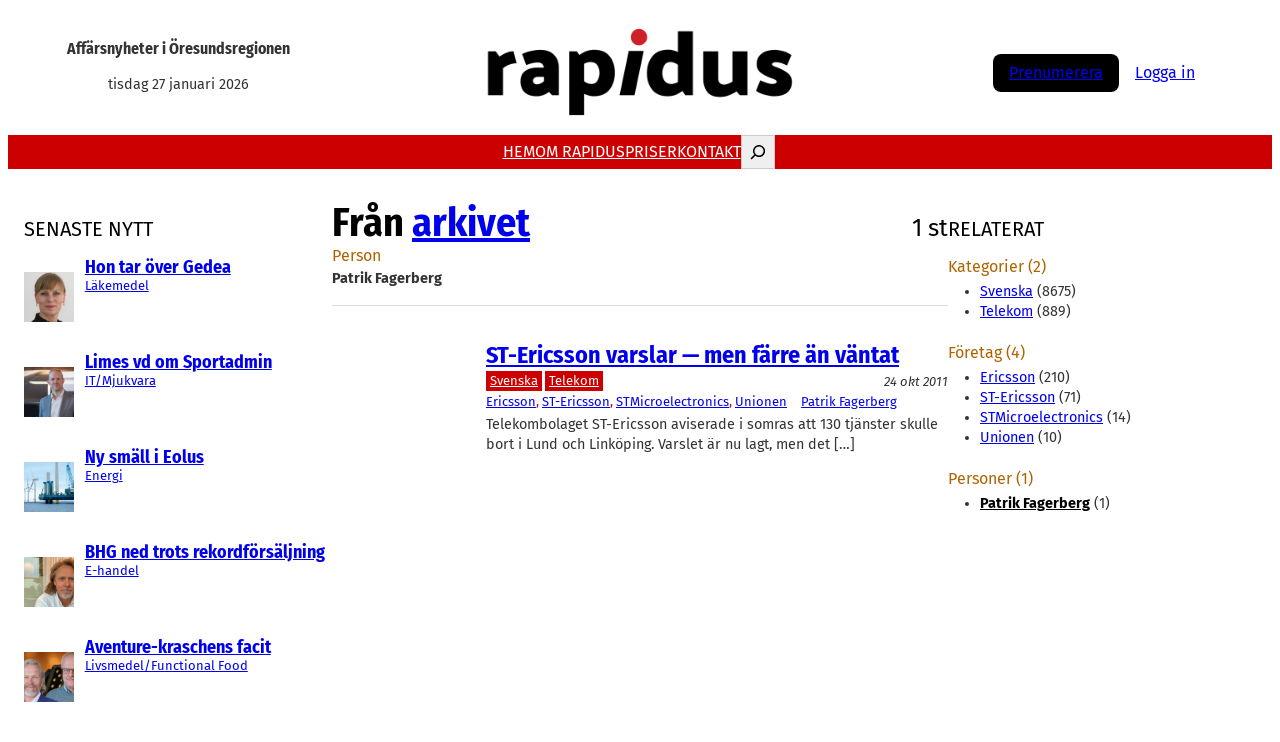

--- FILE ---
content_type: text/html; charset=UTF-8
request_url: https://rapidus.se/person/patrik-fagerberg/
body_size: 24925
content:
<!DOCTYPE html>
<html lang="sv-SE" itemscope itemtype="https://schema.org/WebSite">
<head>
<meta charset="UTF-8" />
<meta name="viewport" content="width=device-width, initial-scale=1" />
<meta name='robots' content='max-image-preview:large' />
<script id="cookie-law-info-gcm-var-js">
var _ckyGcm = {"status":true,"default_settings":[{"analytics":"denied","advertisement":"denied","functional":"denied","necessary":"granted","ad_user_data":"denied","ad_personalization":"denied","regions":"All"}],"wait_for_update":2000,"url_passthrough":false,"ads_data_redaction":false}</script>
<script src='//rapidus.se/wp-content/cache/wpfc-minified/1z7q9a21/fd0c1.js' type="text/javascript"></script>
<!-- <script id="cookie-law-info-gcm-js" type="text/javascript" src="https://rapidus.se/wp-content/plugins/cookie-law-info/lite/frontend/js/gcm.min.js"></script> --> <script id="cookieyes" type="text/javascript" src="https://cdn-cookieyes.com/client_data/647cde1df5b2c622ab603ae7/script.js"></script>
<!-- Google Tag Manager for WordPress by gtm4wp.com -->
<script data-cfasync="false" data-pagespeed-no-defer>
var gtm4wp_datalayer_name = "dataLayer";
var dataLayer = dataLayer || [];
</script>
<!-- End Google Tag Manager for WordPress by gtm4wp.com --><title>Patrik Fagerberg &#8211; Rapidus</title>
<link rel='dns-prefetch' href='//ajax.googleapis.com' />
<link rel='dns-prefetch' href='//www.googletagmanager.com' />
<link rel="alternate" type="application/rss+xml" title="Rapidus &raquo; Webbflöde" href="https://rapidus.se/feed/" />
<link rel="alternate" type="application/rss+xml" title="Rapidus &raquo; Kommentarsflöde" href="https://rapidus.se/comments/feed/" />
<script id="wpp-js" src="https://rapidus.se/wp-content/plugins/wordpress-popular-posts/assets/js/wpp.min.js?ver=7.3.6" data-sampling="0" data-sampling-rate="100" data-api-url="https://rapidus.se/wp-json/wordpress-popular-posts" data-post-id="0" data-token="972d7735ef" data-lang="0" data-debug="0"></script>
<link rel="alternate" type="application/rss+xml" title="Webbflöde för Rapidus &raquo; Patrik Fagerberg, Person" href="https://rapidus.se/person/patrik-fagerberg/feed/" />
<style id='wp-img-auto-sizes-contain-inline-css'>
img:is([sizes=auto i],[sizes^="auto," i]){contain-intrinsic-size:3000px 1500px}
/*# sourceURL=wp-img-auto-sizes-contain-inline-css */
</style>
<style id='wp-block-site-tagline-inline-css'>
.wp-block-site-tagline{box-sizing:border-box}
/*# sourceURL=https://rapidus.se/wp-includes/blocks/site-tagline/style.min.css */
</style>
<style id='wp-block-site-logo-inline-css'>
.wp-block-site-logo{box-sizing:border-box;line-height:0}.wp-block-site-logo a{display:inline-block;line-height:0}.wp-block-site-logo.is-default-size img{height:auto;width:120px}.wp-block-site-logo img{height:auto;max-width:100%}.wp-block-site-logo a,.wp-block-site-logo img{border-radius:inherit}.wp-block-site-logo.aligncenter{margin-left:auto;margin-right:auto;text-align:center}:root :where(.wp-block-site-logo.is-style-rounded){border-radius:9999px}
/*# sourceURL=https://rapidus.se/wp-includes/blocks/site-logo/style.min.css */
</style>
<style id='wp-block-group-inline-css'>
.wp-block-group{box-sizing:border-box}:where(.wp-block-group.wp-block-group-is-layout-constrained){position:relative}
/*# sourceURL=https://rapidus.se/wp-includes/blocks/group/style.min.css */
</style>
<style id='wp-block-group-theme-inline-css'>
:where(.wp-block-group.has-background){padding:1.25em 2.375em}
/*# sourceURL=https://rapidus.se/wp-includes/blocks/group/theme.min.css */
</style>
<style id='wp-block-columns-inline-css'>
.wp-block-columns{box-sizing:border-box;display:flex;flex-wrap:wrap!important}@media (min-width:782px){.wp-block-columns{flex-wrap:nowrap!important}}.wp-block-columns{align-items:normal!important}.wp-block-columns.are-vertically-aligned-top{align-items:flex-start}.wp-block-columns.are-vertically-aligned-center{align-items:center}.wp-block-columns.are-vertically-aligned-bottom{align-items:flex-end}@media (max-width:781px){.wp-block-columns:not(.is-not-stacked-on-mobile)>.wp-block-column{flex-basis:100%!important}}@media (min-width:782px){.wp-block-columns:not(.is-not-stacked-on-mobile)>.wp-block-column{flex-basis:0;flex-grow:1}.wp-block-columns:not(.is-not-stacked-on-mobile)>.wp-block-column[style*=flex-basis]{flex-grow:0}}.wp-block-columns.is-not-stacked-on-mobile{flex-wrap:nowrap!important}.wp-block-columns.is-not-stacked-on-mobile>.wp-block-column{flex-basis:0;flex-grow:1}.wp-block-columns.is-not-stacked-on-mobile>.wp-block-column[style*=flex-basis]{flex-grow:0}:where(.wp-block-columns){margin-bottom:1.75em}:where(.wp-block-columns.has-background){padding:1.25em 2.375em}.wp-block-column{flex-grow:1;min-width:0;overflow-wrap:break-word;word-break:break-word}.wp-block-column.is-vertically-aligned-top{align-self:flex-start}.wp-block-column.is-vertically-aligned-center{align-self:center}.wp-block-column.is-vertically-aligned-bottom{align-self:flex-end}.wp-block-column.is-vertically-aligned-stretch{align-self:stretch}.wp-block-column.is-vertically-aligned-bottom,.wp-block-column.is-vertically-aligned-center,.wp-block-column.is-vertically-aligned-top{width:100%}
/*# sourceURL=https://rapidus.se/wp-includes/blocks/columns/style.min.css */
</style>
<style id='wp-block-navigation-link-inline-css'>
.wp-block-navigation .wp-block-navigation-item__label{overflow-wrap:break-word}.wp-block-navigation .wp-block-navigation-item__description{display:none}.link-ui-tools{outline:1px solid #f0f0f0;padding:8px}.link-ui-block-inserter{padding-top:8px}.link-ui-block-inserter__back{margin-left:8px;text-transform:uppercase}
/*# sourceURL=https://rapidus.se/wp-includes/blocks/navigation-link/style.min.css */
</style>
<style id='wp-block-search-inline-css'>
.wp-block-search__button{margin-left:10px;word-break:normal}.wp-block-search__button.has-icon{line-height:0}.wp-block-search__button svg{height:1.25em;min-height:24px;min-width:24px;width:1.25em;fill:currentColor;vertical-align:text-bottom}:where(.wp-block-search__button){border:1px solid #ccc;padding:6px 10px}.wp-block-search__inside-wrapper{display:flex;flex:auto;flex-wrap:nowrap;max-width:100%}.wp-block-search__label{width:100%}.wp-block-search.wp-block-search__button-only .wp-block-search__button{box-sizing:border-box;display:flex;flex-shrink:0;justify-content:center;margin-left:0;max-width:100%}.wp-block-search.wp-block-search__button-only .wp-block-search__inside-wrapper{min-width:0!important;transition-property:width}.wp-block-search.wp-block-search__button-only .wp-block-search__input{flex-basis:100%;transition-duration:.3s}.wp-block-search.wp-block-search__button-only.wp-block-search__searchfield-hidden,.wp-block-search.wp-block-search__button-only.wp-block-search__searchfield-hidden .wp-block-search__inside-wrapper{overflow:hidden}.wp-block-search.wp-block-search__button-only.wp-block-search__searchfield-hidden .wp-block-search__input{border-left-width:0!important;border-right-width:0!important;flex-basis:0;flex-grow:0;margin:0;min-width:0!important;padding-left:0!important;padding-right:0!important;width:0!important}:where(.wp-block-search__input){appearance:none;border:1px solid #949494;flex-grow:1;font-family:inherit;font-size:inherit;font-style:inherit;font-weight:inherit;letter-spacing:inherit;line-height:inherit;margin-left:0;margin-right:0;min-width:3rem;padding:8px;text-decoration:unset!important;text-transform:inherit}:where(.wp-block-search__button-inside .wp-block-search__inside-wrapper){background-color:#fff;border:1px solid #949494;box-sizing:border-box;padding:4px}:where(.wp-block-search__button-inside .wp-block-search__inside-wrapper) .wp-block-search__input{border:none;border-radius:0;padding:0 4px}:where(.wp-block-search__button-inside .wp-block-search__inside-wrapper) .wp-block-search__input:focus{outline:none}:where(.wp-block-search__button-inside .wp-block-search__inside-wrapper) :where(.wp-block-search__button){padding:4px 8px}.wp-block-search.aligncenter .wp-block-search__inside-wrapper{margin:auto}.wp-block[data-align=right] .wp-block-search.wp-block-search__button-only .wp-block-search__inside-wrapper{float:right}
/*# sourceURL=https://rapidus.se/wp-includes/blocks/search/style.min.css */
</style>
<style id='wp-block-search-theme-inline-css'>
.wp-block-search .wp-block-search__label{font-weight:700}.wp-block-search__button{border:1px solid #ccc;padding:.375em .625em}
/*# sourceURL=https://rapidus.se/wp-includes/blocks/search/theme.min.css */
</style>
<!-- <link rel='stylesheet' id='wp-block-navigation-css' href='https://rapidus.se/wp-includes/blocks/navigation/style.min.css?ver=6.9' media='all' /> -->
<link rel="stylesheet" type="text/css" href="//rapidus.se/wp-content/cache/wpfc-minified/mmg5nf13/fd0c1.css" media="all"/>
<style id='wp-block-button-inline-css'>
.wp-block-button__link{align-content:center;box-sizing:border-box;cursor:pointer;display:inline-block;height:100%;text-align:center;word-break:break-word}.wp-block-button__link.aligncenter{text-align:center}.wp-block-button__link.alignright{text-align:right}:where(.wp-block-button__link){border-radius:9999px;box-shadow:none;padding:calc(.667em + 2px) calc(1.333em + 2px);text-decoration:none}.wp-block-button[style*=text-decoration] .wp-block-button__link{text-decoration:inherit}.wp-block-buttons>.wp-block-button.has-custom-width{max-width:none}.wp-block-buttons>.wp-block-button.has-custom-width .wp-block-button__link{width:100%}.wp-block-buttons>.wp-block-button.has-custom-font-size .wp-block-button__link{font-size:inherit}.wp-block-buttons>.wp-block-button.wp-block-button__width-25{width:calc(25% - var(--wp--style--block-gap, .5em)*.75)}.wp-block-buttons>.wp-block-button.wp-block-button__width-50{width:calc(50% - var(--wp--style--block-gap, .5em)*.5)}.wp-block-buttons>.wp-block-button.wp-block-button__width-75{width:calc(75% - var(--wp--style--block-gap, .5em)*.25)}.wp-block-buttons>.wp-block-button.wp-block-button__width-100{flex-basis:100%;width:100%}.wp-block-buttons.is-vertical>.wp-block-button.wp-block-button__width-25{width:25%}.wp-block-buttons.is-vertical>.wp-block-button.wp-block-button__width-50{width:50%}.wp-block-buttons.is-vertical>.wp-block-button.wp-block-button__width-75{width:75%}.wp-block-button.is-style-squared,.wp-block-button__link.wp-block-button.is-style-squared{border-radius:0}.wp-block-button.no-border-radius,.wp-block-button__link.no-border-radius{border-radius:0!important}:root :where(.wp-block-button .wp-block-button__link.is-style-outline),:root :where(.wp-block-button.is-style-outline>.wp-block-button__link){border:2px solid;padding:.667em 1.333em}:root :where(.wp-block-button .wp-block-button__link.is-style-outline:not(.has-text-color)),:root :where(.wp-block-button.is-style-outline>.wp-block-button__link:not(.has-text-color)){color:currentColor}:root :where(.wp-block-button .wp-block-button__link.is-style-outline:not(.has-background)),:root :where(.wp-block-button.is-style-outline>.wp-block-button__link:not(.has-background)){background-color:initial;background-image:none}
/*# sourceURL=https://rapidus.se/wp-includes/blocks/button/style.min.css */
</style>
<style id='wp-block-buttons-inline-css'>
.wp-block-buttons{box-sizing:border-box}.wp-block-buttons.is-vertical{flex-direction:column}.wp-block-buttons.is-vertical>.wp-block-button:last-child{margin-bottom:0}.wp-block-buttons>.wp-block-button{display:inline-block;margin:0}.wp-block-buttons.is-content-justification-left{justify-content:flex-start}.wp-block-buttons.is-content-justification-left.is-vertical{align-items:flex-start}.wp-block-buttons.is-content-justification-center{justify-content:center}.wp-block-buttons.is-content-justification-center.is-vertical{align-items:center}.wp-block-buttons.is-content-justification-right{justify-content:flex-end}.wp-block-buttons.is-content-justification-right.is-vertical{align-items:flex-end}.wp-block-buttons.is-content-justification-space-between{justify-content:space-between}.wp-block-buttons.aligncenter{text-align:center}.wp-block-buttons:not(.is-content-justification-space-between,.is-content-justification-right,.is-content-justification-left,.is-content-justification-center) .wp-block-button.aligncenter{margin-left:auto;margin-right:auto;width:100%}.wp-block-buttons[style*=text-decoration] .wp-block-button,.wp-block-buttons[style*=text-decoration] .wp-block-button__link{text-decoration:inherit}.wp-block-buttons.has-custom-font-size .wp-block-button__link{font-size:inherit}.wp-block-buttons .wp-block-button__link{width:100%}.wp-block-button.aligncenter{text-align:center}
/*# sourceURL=https://rapidus.se/wp-includes/blocks/buttons/style.min.css */
</style>
<style id='wp-block-template-part-theme-inline-css'>
:root :where(.wp-block-template-part.has-background){margin-bottom:0;margin-top:0;padding:1.25em 2.375em}
/*# sourceURL=https://rapidus.se/wp-includes/blocks/template-part/theme.min.css */
</style>
<style id='wp-block-heading-inline-css'>
h1:where(.wp-block-heading).has-background,h2:where(.wp-block-heading).has-background,h3:where(.wp-block-heading).has-background,h4:where(.wp-block-heading).has-background,h5:where(.wp-block-heading).has-background,h6:where(.wp-block-heading).has-background{padding:1.25em 2.375em}h1.has-text-align-left[style*=writing-mode]:where([style*=vertical-lr]),h1.has-text-align-right[style*=writing-mode]:where([style*=vertical-rl]),h2.has-text-align-left[style*=writing-mode]:where([style*=vertical-lr]),h2.has-text-align-right[style*=writing-mode]:where([style*=vertical-rl]),h3.has-text-align-left[style*=writing-mode]:where([style*=vertical-lr]),h3.has-text-align-right[style*=writing-mode]:where([style*=vertical-rl]),h4.has-text-align-left[style*=writing-mode]:where([style*=vertical-lr]),h4.has-text-align-right[style*=writing-mode]:where([style*=vertical-rl]),h5.has-text-align-left[style*=writing-mode]:where([style*=vertical-lr]),h5.has-text-align-right[style*=writing-mode]:where([style*=vertical-rl]),h6.has-text-align-left[style*=writing-mode]:where([style*=vertical-lr]),h6.has-text-align-right[style*=writing-mode]:where([style*=vertical-rl]){rotate:180deg}
/*# sourceURL=https://rapidus.se/wp-includes/blocks/heading/style.min.css */
</style>
<style id='wp-block-post-featured-image-inline-css'>
.wp-block-post-featured-image{margin-left:0;margin-right:0}.wp-block-post-featured-image a{display:block;height:100%}.wp-block-post-featured-image :where(img){box-sizing:border-box;height:auto;max-width:100%;vertical-align:bottom;width:100%}.wp-block-post-featured-image.alignfull img,.wp-block-post-featured-image.alignwide img{width:100%}.wp-block-post-featured-image .wp-block-post-featured-image__overlay.has-background-dim{background-color:#000;inset:0;position:absolute}.wp-block-post-featured-image{position:relative}.wp-block-post-featured-image .wp-block-post-featured-image__overlay.has-background-gradient{background-color:initial}.wp-block-post-featured-image .wp-block-post-featured-image__overlay.has-background-dim-0{opacity:0}.wp-block-post-featured-image .wp-block-post-featured-image__overlay.has-background-dim-10{opacity:.1}.wp-block-post-featured-image .wp-block-post-featured-image__overlay.has-background-dim-20{opacity:.2}.wp-block-post-featured-image .wp-block-post-featured-image__overlay.has-background-dim-30{opacity:.3}.wp-block-post-featured-image .wp-block-post-featured-image__overlay.has-background-dim-40{opacity:.4}.wp-block-post-featured-image .wp-block-post-featured-image__overlay.has-background-dim-50{opacity:.5}.wp-block-post-featured-image .wp-block-post-featured-image__overlay.has-background-dim-60{opacity:.6}.wp-block-post-featured-image .wp-block-post-featured-image__overlay.has-background-dim-70{opacity:.7}.wp-block-post-featured-image .wp-block-post-featured-image__overlay.has-background-dim-80{opacity:.8}.wp-block-post-featured-image .wp-block-post-featured-image__overlay.has-background-dim-90{opacity:.9}.wp-block-post-featured-image .wp-block-post-featured-image__overlay.has-background-dim-100{opacity:1}.wp-block-post-featured-image:where(.alignleft,.alignright){width:100%}
/*# sourceURL=https://rapidus.se/wp-includes/blocks/post-featured-image/style.min.css */
</style>
<style id='wp-block-post-title-inline-css'>
.wp-block-post-title{box-sizing:border-box;word-break:break-word}.wp-block-post-title :where(a){display:inline-block;font-family:inherit;font-size:inherit;font-style:inherit;font-weight:inherit;letter-spacing:inherit;line-height:inherit;text-decoration:inherit}
/*# sourceURL=https://rapidus.se/wp-includes/blocks/post-title/style.min.css */
</style>
<style id='wp-block-post-terms-inline-css'>
.wp-block-post-terms{box-sizing:border-box}.wp-block-post-terms .wp-block-post-terms__separator{white-space:pre-wrap}
/*# sourceURL=https://rapidus.se/wp-includes/blocks/post-terms/style.min.css */
</style>
<style id='wp-block-post-template-inline-css'>
.wp-block-post-template{box-sizing:border-box;list-style:none;margin-bottom:0;margin-top:0;max-width:100%;padding:0}.wp-block-post-template.is-flex-container{display:flex;flex-direction:row;flex-wrap:wrap;gap:1.25em}.wp-block-post-template.is-flex-container>li{margin:0;width:100%}@media (min-width:600px){.wp-block-post-template.is-flex-container.is-flex-container.columns-2>li{width:calc(50% - .625em)}.wp-block-post-template.is-flex-container.is-flex-container.columns-3>li{width:calc(33.33333% - .83333em)}.wp-block-post-template.is-flex-container.is-flex-container.columns-4>li{width:calc(25% - .9375em)}.wp-block-post-template.is-flex-container.is-flex-container.columns-5>li{width:calc(20% - 1em)}.wp-block-post-template.is-flex-container.is-flex-container.columns-6>li{width:calc(16.66667% - 1.04167em)}}@media (max-width:600px){.wp-block-post-template-is-layout-grid.wp-block-post-template-is-layout-grid.wp-block-post-template-is-layout-grid.wp-block-post-template-is-layout-grid{grid-template-columns:1fr}}.wp-block-post-template-is-layout-constrained>li>.alignright,.wp-block-post-template-is-layout-flow>li>.alignright{float:right;margin-inline-end:0;margin-inline-start:2em}.wp-block-post-template-is-layout-constrained>li>.alignleft,.wp-block-post-template-is-layout-flow>li>.alignleft{float:left;margin-inline-end:2em;margin-inline-start:0}.wp-block-post-template-is-layout-constrained>li>.aligncenter,.wp-block-post-template-is-layout-flow>li>.aligncenter{margin-inline-end:auto;margin-inline-start:auto}
/*# sourceURL=https://rapidus.se/wp-includes/blocks/post-template/style.min.css */
</style>
<style id='wp-block-separator-inline-css'>
@charset "UTF-8";.wp-block-separator{border:none;border-top:2px solid}:root :where(.wp-block-separator.is-style-dots){height:auto;line-height:1;text-align:center}:root :where(.wp-block-separator.is-style-dots):before{color:currentColor;content:"···";font-family:serif;font-size:1.5em;letter-spacing:2em;padding-left:2em}.wp-block-separator.is-style-dots{background:none!important;border:none!important}
/*# sourceURL=https://rapidus.se/wp-includes/blocks/separator/style.min.css */
</style>
<style id='wp-block-separator-theme-inline-css'>
.wp-block-separator.has-css-opacity{opacity:.4}.wp-block-separator{border:none;border-bottom:2px solid;margin-left:auto;margin-right:auto}.wp-block-separator.has-alpha-channel-opacity{opacity:1}.wp-block-separator:not(.is-style-wide):not(.is-style-dots){width:100px}.wp-block-separator.has-background:not(.is-style-dots){border-bottom:none;height:1px}.wp-block-separator.has-background:not(.is-style-wide):not(.is-style-dots){height:2px}
/*# sourceURL=https://rapidus.se/wp-includes/blocks/separator/theme.min.css */
</style>
<style id='wp-block-post-date-inline-css'>
.wp-block-post-date{box-sizing:border-box}
/*# sourceURL=https://rapidus.se/wp-includes/blocks/post-date/style.min.css */
</style>
<style id='wp-block-post-excerpt-inline-css'>
:where(.wp-block-post-excerpt){box-sizing:border-box;margin-bottom:var(--wp--style--block-gap);margin-top:var(--wp--style--block-gap)}.wp-block-post-excerpt__excerpt{margin-bottom:0;margin-top:0}.wp-block-post-excerpt__more-text{margin-bottom:0;margin-top:var(--wp--style--block-gap)}.wp-block-post-excerpt__more-link{display:inline-block}
/*# sourceURL=https://rapidus.se/wp-includes/blocks/post-excerpt/style.min.css */
</style>
<style id='wp-block-image-inline-css'>
.wp-block-image>a,.wp-block-image>figure>a{display:inline-block}.wp-block-image img{box-sizing:border-box;height:auto;max-width:100%;vertical-align:bottom}@media not (prefers-reduced-motion){.wp-block-image img.hide{visibility:hidden}.wp-block-image img.show{animation:show-content-image .4s}}.wp-block-image[style*=border-radius] img,.wp-block-image[style*=border-radius]>a{border-radius:inherit}.wp-block-image.has-custom-border img{box-sizing:border-box}.wp-block-image.aligncenter{text-align:center}.wp-block-image.alignfull>a,.wp-block-image.alignwide>a{width:100%}.wp-block-image.alignfull img,.wp-block-image.alignwide img{height:auto;width:100%}.wp-block-image .aligncenter,.wp-block-image .alignleft,.wp-block-image .alignright,.wp-block-image.aligncenter,.wp-block-image.alignleft,.wp-block-image.alignright{display:table}.wp-block-image .aligncenter>figcaption,.wp-block-image .alignleft>figcaption,.wp-block-image .alignright>figcaption,.wp-block-image.aligncenter>figcaption,.wp-block-image.alignleft>figcaption,.wp-block-image.alignright>figcaption{caption-side:bottom;display:table-caption}.wp-block-image .alignleft{float:left;margin:.5em 1em .5em 0}.wp-block-image .alignright{float:right;margin:.5em 0 .5em 1em}.wp-block-image .aligncenter{margin-left:auto;margin-right:auto}.wp-block-image :where(figcaption){margin-bottom:1em;margin-top:.5em}.wp-block-image.is-style-circle-mask img{border-radius:9999px}@supports ((-webkit-mask-image:none) or (mask-image:none)) or (-webkit-mask-image:none){.wp-block-image.is-style-circle-mask img{border-radius:0;-webkit-mask-image:url('data:image/svg+xml;utf8,<svg viewBox="0 0 100 100" xmlns="http://www.w3.org/2000/svg"><circle cx="50" cy="50" r="50"/></svg>');mask-image:url('data:image/svg+xml;utf8,<svg viewBox="0 0 100 100" xmlns="http://www.w3.org/2000/svg"><circle cx="50" cy="50" r="50"/></svg>');mask-mode:alpha;-webkit-mask-position:center;mask-position:center;-webkit-mask-repeat:no-repeat;mask-repeat:no-repeat;-webkit-mask-size:contain;mask-size:contain}}:root :where(.wp-block-image.is-style-rounded img,.wp-block-image .is-style-rounded img){border-radius:9999px}.wp-block-image figure{margin:0}.wp-lightbox-container{display:flex;flex-direction:column;position:relative}.wp-lightbox-container img{cursor:zoom-in}.wp-lightbox-container img:hover+button{opacity:1}.wp-lightbox-container button{align-items:center;backdrop-filter:blur(16px) saturate(180%);background-color:#5a5a5a40;border:none;border-radius:4px;cursor:zoom-in;display:flex;height:20px;justify-content:center;opacity:0;padding:0;position:absolute;right:16px;text-align:center;top:16px;width:20px;z-index:100}@media not (prefers-reduced-motion){.wp-lightbox-container button{transition:opacity .2s ease}}.wp-lightbox-container button:focus-visible{outline:3px auto #5a5a5a40;outline:3px auto -webkit-focus-ring-color;outline-offset:3px}.wp-lightbox-container button:hover{cursor:pointer;opacity:1}.wp-lightbox-container button:focus{opacity:1}.wp-lightbox-container button:focus,.wp-lightbox-container button:hover,.wp-lightbox-container button:not(:hover):not(:active):not(.has-background){background-color:#5a5a5a40;border:none}.wp-lightbox-overlay{box-sizing:border-box;cursor:zoom-out;height:100vh;left:0;overflow:hidden;position:fixed;top:0;visibility:hidden;width:100%;z-index:100000}.wp-lightbox-overlay .close-button{align-items:center;cursor:pointer;display:flex;justify-content:center;min-height:40px;min-width:40px;padding:0;position:absolute;right:calc(env(safe-area-inset-right) + 16px);top:calc(env(safe-area-inset-top) + 16px);z-index:5000000}.wp-lightbox-overlay .close-button:focus,.wp-lightbox-overlay .close-button:hover,.wp-lightbox-overlay .close-button:not(:hover):not(:active):not(.has-background){background:none;border:none}.wp-lightbox-overlay .lightbox-image-container{height:var(--wp--lightbox-container-height);left:50%;overflow:hidden;position:absolute;top:50%;transform:translate(-50%,-50%);transform-origin:top left;width:var(--wp--lightbox-container-width);z-index:9999999999}.wp-lightbox-overlay .wp-block-image{align-items:center;box-sizing:border-box;display:flex;height:100%;justify-content:center;margin:0;position:relative;transform-origin:0 0;width:100%;z-index:3000000}.wp-lightbox-overlay .wp-block-image img{height:var(--wp--lightbox-image-height);min-height:var(--wp--lightbox-image-height);min-width:var(--wp--lightbox-image-width);width:var(--wp--lightbox-image-width)}.wp-lightbox-overlay .wp-block-image figcaption{display:none}.wp-lightbox-overlay button{background:none;border:none}.wp-lightbox-overlay .scrim{background-color:#fff;height:100%;opacity:.9;position:absolute;width:100%;z-index:2000000}.wp-lightbox-overlay.active{visibility:visible}@media not (prefers-reduced-motion){.wp-lightbox-overlay.active{animation:turn-on-visibility .25s both}.wp-lightbox-overlay.active img{animation:turn-on-visibility .35s both}.wp-lightbox-overlay.show-closing-animation:not(.active){animation:turn-off-visibility .35s both}.wp-lightbox-overlay.show-closing-animation:not(.active) img{animation:turn-off-visibility .25s both}.wp-lightbox-overlay.zoom.active{animation:none;opacity:1;visibility:visible}.wp-lightbox-overlay.zoom.active .lightbox-image-container{animation:lightbox-zoom-in .4s}.wp-lightbox-overlay.zoom.active .lightbox-image-container img{animation:none}.wp-lightbox-overlay.zoom.active .scrim{animation:turn-on-visibility .4s forwards}.wp-lightbox-overlay.zoom.show-closing-animation:not(.active){animation:none}.wp-lightbox-overlay.zoom.show-closing-animation:not(.active) .lightbox-image-container{animation:lightbox-zoom-out .4s}.wp-lightbox-overlay.zoom.show-closing-animation:not(.active) .lightbox-image-container img{animation:none}.wp-lightbox-overlay.zoom.show-closing-animation:not(.active) .scrim{animation:turn-off-visibility .4s forwards}}@keyframes show-content-image{0%{visibility:hidden}99%{visibility:hidden}to{visibility:visible}}@keyframes turn-on-visibility{0%{opacity:0}to{opacity:1}}@keyframes turn-off-visibility{0%{opacity:1;visibility:visible}99%{opacity:0;visibility:visible}to{opacity:0;visibility:hidden}}@keyframes lightbox-zoom-in{0%{transform:translate(calc((-100vw + var(--wp--lightbox-scrollbar-width))/2 + var(--wp--lightbox-initial-left-position)),calc(-50vh + var(--wp--lightbox-initial-top-position))) scale(var(--wp--lightbox-scale))}to{transform:translate(-50%,-50%) scale(1)}}@keyframes lightbox-zoom-out{0%{transform:translate(-50%,-50%) scale(1);visibility:visible}99%{visibility:visible}to{transform:translate(calc((-100vw + var(--wp--lightbox-scrollbar-width))/2 + var(--wp--lightbox-initial-left-position)),calc(-50vh + var(--wp--lightbox-initial-top-position))) scale(var(--wp--lightbox-scale));visibility:hidden}}
/*# sourceURL=https://rapidus.se/wp-includes/blocks/image/style.min.css */
</style>
<style id='wp-block-image-theme-inline-css'>
:root :where(.wp-block-image figcaption){color:#555;font-size:13px;text-align:center}.is-dark-theme :root :where(.wp-block-image figcaption){color:#ffffffa6}.wp-block-image{margin:0 0 1em}
/*# sourceURL=https://rapidus.se/wp-includes/blocks/image/theme.min.css */
</style>
<style id='wp-block-paragraph-inline-css'>
.is-small-text{font-size:.875em}.is-regular-text{font-size:1em}.is-large-text{font-size:2.25em}.is-larger-text{font-size:3em}.has-drop-cap:not(:focus):first-letter{float:left;font-size:8.4em;font-style:normal;font-weight:100;line-height:.68;margin:.05em .1em 0 0;text-transform:uppercase}body.rtl .has-drop-cap:not(:focus):first-letter{float:none;margin-left:.1em}p.has-drop-cap.has-background{overflow:hidden}:root :where(p.has-background){padding:1.25em 2.375em}:where(p.has-text-color:not(.has-link-color)) a{color:inherit}p.has-text-align-left[style*="writing-mode:vertical-lr"],p.has-text-align-right[style*="writing-mode:vertical-rl"]{rotate:180deg}
/*# sourceURL=https://rapidus.se/wp-includes/blocks/paragraph/style.min.css */
</style>
<style id='wp-block-social-links-inline-css'>
.wp-block-social-links{background:none;box-sizing:border-box;margin-left:0;padding-left:0;padding-right:0;text-indent:0}.wp-block-social-links .wp-social-link a,.wp-block-social-links .wp-social-link a:hover{border-bottom:0;box-shadow:none;text-decoration:none}.wp-block-social-links .wp-social-link svg{height:1em;width:1em}.wp-block-social-links .wp-social-link span:not(.screen-reader-text){font-size:.65em;margin-left:.5em;margin-right:.5em}.wp-block-social-links.has-small-icon-size{font-size:16px}.wp-block-social-links,.wp-block-social-links.has-normal-icon-size{font-size:24px}.wp-block-social-links.has-large-icon-size{font-size:36px}.wp-block-social-links.has-huge-icon-size{font-size:48px}.wp-block-social-links.aligncenter{display:flex;justify-content:center}.wp-block-social-links.alignright{justify-content:flex-end}.wp-block-social-link{border-radius:9999px;display:block}@media not (prefers-reduced-motion){.wp-block-social-link{transition:transform .1s ease}}.wp-block-social-link{height:auto}.wp-block-social-link a{align-items:center;display:flex;line-height:0}.wp-block-social-link:hover{transform:scale(1.1)}.wp-block-social-links .wp-block-social-link.wp-social-link{display:inline-block;margin:0;padding:0}.wp-block-social-links .wp-block-social-link.wp-social-link .wp-block-social-link-anchor,.wp-block-social-links .wp-block-social-link.wp-social-link .wp-block-social-link-anchor svg,.wp-block-social-links .wp-block-social-link.wp-social-link .wp-block-social-link-anchor:active,.wp-block-social-links .wp-block-social-link.wp-social-link .wp-block-social-link-anchor:hover,.wp-block-social-links .wp-block-social-link.wp-social-link .wp-block-social-link-anchor:visited{color:currentColor;fill:currentColor}:where(.wp-block-social-links:not(.is-style-logos-only)) .wp-social-link{background-color:#f0f0f0;color:#444}:where(.wp-block-social-links:not(.is-style-logos-only)) .wp-social-link-amazon{background-color:#f90;color:#fff}:where(.wp-block-social-links:not(.is-style-logos-only)) .wp-social-link-bandcamp{background-color:#1ea0c3;color:#fff}:where(.wp-block-social-links:not(.is-style-logos-only)) .wp-social-link-behance{background-color:#0757fe;color:#fff}:where(.wp-block-social-links:not(.is-style-logos-only)) .wp-social-link-bluesky{background-color:#0a7aff;color:#fff}:where(.wp-block-social-links:not(.is-style-logos-only)) .wp-social-link-codepen{background-color:#1e1f26;color:#fff}:where(.wp-block-social-links:not(.is-style-logos-only)) .wp-social-link-deviantart{background-color:#02e49b;color:#fff}:where(.wp-block-social-links:not(.is-style-logos-only)) .wp-social-link-discord{background-color:#5865f2;color:#fff}:where(.wp-block-social-links:not(.is-style-logos-only)) .wp-social-link-dribbble{background-color:#e94c89;color:#fff}:where(.wp-block-social-links:not(.is-style-logos-only)) .wp-social-link-dropbox{background-color:#4280ff;color:#fff}:where(.wp-block-social-links:not(.is-style-logos-only)) .wp-social-link-etsy{background-color:#f45800;color:#fff}:where(.wp-block-social-links:not(.is-style-logos-only)) .wp-social-link-facebook{background-color:#0866ff;color:#fff}:where(.wp-block-social-links:not(.is-style-logos-only)) .wp-social-link-fivehundredpx{background-color:#000;color:#fff}:where(.wp-block-social-links:not(.is-style-logos-only)) .wp-social-link-flickr{background-color:#0461dd;color:#fff}:where(.wp-block-social-links:not(.is-style-logos-only)) .wp-social-link-foursquare{background-color:#e65678;color:#fff}:where(.wp-block-social-links:not(.is-style-logos-only)) .wp-social-link-github{background-color:#24292d;color:#fff}:where(.wp-block-social-links:not(.is-style-logos-only)) .wp-social-link-goodreads{background-color:#eceadd;color:#382110}:where(.wp-block-social-links:not(.is-style-logos-only)) .wp-social-link-google{background-color:#ea4434;color:#fff}:where(.wp-block-social-links:not(.is-style-logos-only)) .wp-social-link-gravatar{background-color:#1d4fc4;color:#fff}:where(.wp-block-social-links:not(.is-style-logos-only)) .wp-social-link-instagram{background-color:#f00075;color:#fff}:where(.wp-block-social-links:not(.is-style-logos-only)) .wp-social-link-lastfm{background-color:#e21b24;color:#fff}:where(.wp-block-social-links:not(.is-style-logos-only)) .wp-social-link-linkedin{background-color:#0d66c2;color:#fff}:where(.wp-block-social-links:not(.is-style-logos-only)) .wp-social-link-mastodon{background-color:#3288d4;color:#fff}:where(.wp-block-social-links:not(.is-style-logos-only)) .wp-social-link-medium{background-color:#000;color:#fff}:where(.wp-block-social-links:not(.is-style-logos-only)) .wp-social-link-meetup{background-color:#f6405f;color:#fff}:where(.wp-block-social-links:not(.is-style-logos-only)) .wp-social-link-patreon{background-color:#000;color:#fff}:where(.wp-block-social-links:not(.is-style-logos-only)) .wp-social-link-pinterest{background-color:#e60122;color:#fff}:where(.wp-block-social-links:not(.is-style-logos-only)) .wp-social-link-pocket{background-color:#ef4155;color:#fff}:where(.wp-block-social-links:not(.is-style-logos-only)) .wp-social-link-reddit{background-color:#ff4500;color:#fff}:where(.wp-block-social-links:not(.is-style-logos-only)) .wp-social-link-skype{background-color:#0478d7;color:#fff}:where(.wp-block-social-links:not(.is-style-logos-only)) .wp-social-link-snapchat{background-color:#fefc00;color:#fff;stroke:#000}:where(.wp-block-social-links:not(.is-style-logos-only)) .wp-social-link-soundcloud{background-color:#ff5600;color:#fff}:where(.wp-block-social-links:not(.is-style-logos-only)) .wp-social-link-spotify{background-color:#1bd760;color:#fff}:where(.wp-block-social-links:not(.is-style-logos-only)) .wp-social-link-telegram{background-color:#2aabee;color:#fff}:where(.wp-block-social-links:not(.is-style-logos-only)) .wp-social-link-threads{background-color:#000;color:#fff}:where(.wp-block-social-links:not(.is-style-logos-only)) .wp-social-link-tiktok{background-color:#000;color:#fff}:where(.wp-block-social-links:not(.is-style-logos-only)) .wp-social-link-tumblr{background-color:#011835;color:#fff}:where(.wp-block-social-links:not(.is-style-logos-only)) .wp-social-link-twitch{background-color:#6440a4;color:#fff}:where(.wp-block-social-links:not(.is-style-logos-only)) .wp-social-link-twitter{background-color:#1da1f2;color:#fff}:where(.wp-block-social-links:not(.is-style-logos-only)) .wp-social-link-vimeo{background-color:#1eb7ea;color:#fff}:where(.wp-block-social-links:not(.is-style-logos-only)) .wp-social-link-vk{background-color:#4680c2;color:#fff}:where(.wp-block-social-links:not(.is-style-logos-only)) .wp-social-link-wordpress{background-color:#3499cd;color:#fff}:where(.wp-block-social-links:not(.is-style-logos-only)) .wp-social-link-whatsapp{background-color:#25d366;color:#fff}:where(.wp-block-social-links:not(.is-style-logos-only)) .wp-social-link-x{background-color:#000;color:#fff}:where(.wp-block-social-links:not(.is-style-logos-only)) .wp-social-link-yelp{background-color:#d32422;color:#fff}:where(.wp-block-social-links:not(.is-style-logos-only)) .wp-social-link-youtube{background-color:red;color:#fff}:where(.wp-block-social-links.is-style-logos-only) .wp-social-link{background:none}:where(.wp-block-social-links.is-style-logos-only) .wp-social-link svg{height:1.25em;width:1.25em}:where(.wp-block-social-links.is-style-logos-only) .wp-social-link-amazon{color:#f90}:where(.wp-block-social-links.is-style-logos-only) .wp-social-link-bandcamp{color:#1ea0c3}:where(.wp-block-social-links.is-style-logos-only) .wp-social-link-behance{color:#0757fe}:where(.wp-block-social-links.is-style-logos-only) .wp-social-link-bluesky{color:#0a7aff}:where(.wp-block-social-links.is-style-logos-only) .wp-social-link-codepen{color:#1e1f26}:where(.wp-block-social-links.is-style-logos-only) .wp-social-link-deviantart{color:#02e49b}:where(.wp-block-social-links.is-style-logos-only) .wp-social-link-discord{color:#5865f2}:where(.wp-block-social-links.is-style-logos-only) .wp-social-link-dribbble{color:#e94c89}:where(.wp-block-social-links.is-style-logos-only) .wp-social-link-dropbox{color:#4280ff}:where(.wp-block-social-links.is-style-logos-only) .wp-social-link-etsy{color:#f45800}:where(.wp-block-social-links.is-style-logos-only) .wp-social-link-facebook{color:#0866ff}:where(.wp-block-social-links.is-style-logos-only) .wp-social-link-fivehundredpx{color:#000}:where(.wp-block-social-links.is-style-logos-only) .wp-social-link-flickr{color:#0461dd}:where(.wp-block-social-links.is-style-logos-only) .wp-social-link-foursquare{color:#e65678}:where(.wp-block-social-links.is-style-logos-only) .wp-social-link-github{color:#24292d}:where(.wp-block-social-links.is-style-logos-only) .wp-social-link-goodreads{color:#382110}:where(.wp-block-social-links.is-style-logos-only) .wp-social-link-google{color:#ea4434}:where(.wp-block-social-links.is-style-logos-only) .wp-social-link-gravatar{color:#1d4fc4}:where(.wp-block-social-links.is-style-logos-only) .wp-social-link-instagram{color:#f00075}:where(.wp-block-social-links.is-style-logos-only) .wp-social-link-lastfm{color:#e21b24}:where(.wp-block-social-links.is-style-logos-only) .wp-social-link-linkedin{color:#0d66c2}:where(.wp-block-social-links.is-style-logos-only) .wp-social-link-mastodon{color:#3288d4}:where(.wp-block-social-links.is-style-logos-only) .wp-social-link-medium{color:#000}:where(.wp-block-social-links.is-style-logos-only) .wp-social-link-meetup{color:#f6405f}:where(.wp-block-social-links.is-style-logos-only) .wp-social-link-patreon{color:#000}:where(.wp-block-social-links.is-style-logos-only) .wp-social-link-pinterest{color:#e60122}:where(.wp-block-social-links.is-style-logos-only) .wp-social-link-pocket{color:#ef4155}:where(.wp-block-social-links.is-style-logos-only) .wp-social-link-reddit{color:#ff4500}:where(.wp-block-social-links.is-style-logos-only) .wp-social-link-skype{color:#0478d7}:where(.wp-block-social-links.is-style-logos-only) .wp-social-link-snapchat{color:#fff;stroke:#000}:where(.wp-block-social-links.is-style-logos-only) .wp-social-link-soundcloud{color:#ff5600}:where(.wp-block-social-links.is-style-logos-only) .wp-social-link-spotify{color:#1bd760}:where(.wp-block-social-links.is-style-logos-only) .wp-social-link-telegram{color:#2aabee}:where(.wp-block-social-links.is-style-logos-only) .wp-social-link-threads{color:#000}:where(.wp-block-social-links.is-style-logos-only) .wp-social-link-tiktok{color:#000}:where(.wp-block-social-links.is-style-logos-only) .wp-social-link-tumblr{color:#011835}:where(.wp-block-social-links.is-style-logos-only) .wp-social-link-twitch{color:#6440a4}:where(.wp-block-social-links.is-style-logos-only) .wp-social-link-twitter{color:#1da1f2}:where(.wp-block-social-links.is-style-logos-only) .wp-social-link-vimeo{color:#1eb7ea}:where(.wp-block-social-links.is-style-logos-only) .wp-social-link-vk{color:#4680c2}:where(.wp-block-social-links.is-style-logos-only) .wp-social-link-whatsapp{color:#25d366}:where(.wp-block-social-links.is-style-logos-only) .wp-social-link-wordpress{color:#3499cd}:where(.wp-block-social-links.is-style-logos-only) .wp-social-link-x{color:#000}:where(.wp-block-social-links.is-style-logos-only) .wp-social-link-yelp{color:#d32422}:where(.wp-block-social-links.is-style-logos-only) .wp-social-link-youtube{color:red}.wp-block-social-links.is-style-pill-shape .wp-social-link{width:auto}:root :where(.wp-block-social-links .wp-social-link a){padding:.25em}:root :where(.wp-block-social-links.is-style-logos-only .wp-social-link a){padding:0}:root :where(.wp-block-social-links.is-style-pill-shape .wp-social-link a){padding-left:.6666666667em;padding-right:.6666666667em}.wp-block-social-links:not(.has-icon-color):not(.has-icon-background-color) .wp-social-link-snapchat .wp-block-social-link-label{color:#000}
/*# sourceURL=https://rapidus.se/wp-includes/blocks/social-links/style.min.css */
</style>
<style id='wp-block-library-inline-css'>
:root{--wp-block-synced-color:#7a00df;--wp-block-synced-color--rgb:122,0,223;--wp-bound-block-color:var(--wp-block-synced-color);--wp-editor-canvas-background:#ddd;--wp-admin-theme-color:#007cba;--wp-admin-theme-color--rgb:0,124,186;--wp-admin-theme-color-darker-10:#006ba1;--wp-admin-theme-color-darker-10--rgb:0,107,160.5;--wp-admin-theme-color-darker-20:#005a87;--wp-admin-theme-color-darker-20--rgb:0,90,135;--wp-admin-border-width-focus:2px}@media (min-resolution:192dpi){:root{--wp-admin-border-width-focus:1.5px}}.wp-element-button{cursor:pointer}:root .has-very-light-gray-background-color{background-color:#eee}:root .has-very-dark-gray-background-color{background-color:#313131}:root .has-very-light-gray-color{color:#eee}:root .has-very-dark-gray-color{color:#313131}:root .has-vivid-green-cyan-to-vivid-cyan-blue-gradient-background{background:linear-gradient(135deg,#00d084,#0693e3)}:root .has-purple-crush-gradient-background{background:linear-gradient(135deg,#34e2e4,#4721fb 50%,#ab1dfe)}:root .has-hazy-dawn-gradient-background{background:linear-gradient(135deg,#faaca8,#dad0ec)}:root .has-subdued-olive-gradient-background{background:linear-gradient(135deg,#fafae1,#67a671)}:root .has-atomic-cream-gradient-background{background:linear-gradient(135deg,#fdd79a,#004a59)}:root .has-nightshade-gradient-background{background:linear-gradient(135deg,#330968,#31cdcf)}:root .has-midnight-gradient-background{background:linear-gradient(135deg,#020381,#2874fc)}:root{--wp--preset--font-size--normal:16px;--wp--preset--font-size--huge:42px}.has-regular-font-size{font-size:1em}.has-larger-font-size{font-size:2.625em}.has-normal-font-size{font-size:var(--wp--preset--font-size--normal)}.has-huge-font-size{font-size:var(--wp--preset--font-size--huge)}.has-text-align-center{text-align:center}.has-text-align-left{text-align:left}.has-text-align-right{text-align:right}.has-fit-text{white-space:nowrap!important}#end-resizable-editor-section{display:none}.aligncenter{clear:both}.items-justified-left{justify-content:flex-start}.items-justified-center{justify-content:center}.items-justified-right{justify-content:flex-end}.items-justified-space-between{justify-content:space-between}.screen-reader-text{border:0;clip-path:inset(50%);height:1px;margin:-1px;overflow:hidden;padding:0;position:absolute;width:1px;word-wrap:normal!important}.screen-reader-text:focus{background-color:#ddd;clip-path:none;color:#444;display:block;font-size:1em;height:auto;left:5px;line-height:normal;padding:15px 23px 14px;text-decoration:none;top:5px;width:auto;z-index:100000}html :where(.has-border-color){border-style:solid}html :where([style*=border-top-color]){border-top-style:solid}html :where([style*=border-right-color]){border-right-style:solid}html :where([style*=border-bottom-color]){border-bottom-style:solid}html :where([style*=border-left-color]){border-left-style:solid}html :where([style*=border-width]){border-style:solid}html :where([style*=border-top-width]){border-top-style:solid}html :where([style*=border-right-width]){border-right-style:solid}html :where([style*=border-bottom-width]){border-bottom-style:solid}html :where([style*=border-left-width]){border-left-style:solid}html :where(img[class*=wp-image-]){height:auto;max-width:100%}:where(figure){margin:0 0 1em}html :where(.is-position-sticky){--wp-admin--admin-bar--position-offset:var(--wp-admin--admin-bar--height,0px)}@media screen and (max-width:600px){html :where(.is-position-sticky){--wp-admin--admin-bar--position-offset:0px}}
/*# sourceURL=/wp-includes/css/dist/block-library/common.min.css */
</style>
<style id='global-styles-inline-css'>
:root{--wp--preset--aspect-ratio--square: 1;--wp--preset--aspect-ratio--4-3: 4/3;--wp--preset--aspect-ratio--3-4: 3/4;--wp--preset--aspect-ratio--3-2: 3/2;--wp--preset--aspect-ratio--2-3: 2/3;--wp--preset--aspect-ratio--16-9: 16/9;--wp--preset--aspect-ratio--9-16: 9/16;--wp--preset--color--black: #000000;--wp--preset--color--cyan-bluish-gray: #abb8c3;--wp--preset--color--white: #ffffff;--wp--preset--color--pale-pink: #f78da7;--wp--preset--color--vivid-red: #cf2e2e;--wp--preset--color--luminous-vivid-orange: #ff6900;--wp--preset--color--luminous-vivid-amber: #fcb900;--wp--preset--color--light-green-cyan: #7bdcb5;--wp--preset--color--vivid-green-cyan: #00d084;--wp--preset--color--pale-cyan-blue: #8ed1fc;--wp--preset--color--vivid-cyan-blue: #0693e3;--wp--preset--color--vivid-purple: #9b51e0;--wp--preset--color--primary: #CC0000;--wp--preset--color--secondary: #AF6400;--wp--preset--color--gray: #DDDDDD;--wp--preset--color--contrast: #333333;--wp--preset--color--custom-r-04: #53535321;--wp--preset--color--custom-r-25: #cc000040;--wp--preset--color--custom-background: #f5c7c4;--wp--preset--color--custom-nav: #ed9c98;--wp--preset--gradient--vivid-cyan-blue-to-vivid-purple: linear-gradient(135deg,rgb(6,147,227) 0%,rgb(155,81,224) 100%);--wp--preset--gradient--light-green-cyan-to-vivid-green-cyan: linear-gradient(135deg,rgb(122,220,180) 0%,rgb(0,208,130) 100%);--wp--preset--gradient--luminous-vivid-amber-to-luminous-vivid-orange: linear-gradient(135deg,rgb(252,185,0) 0%,rgb(255,105,0) 100%);--wp--preset--gradient--luminous-vivid-orange-to-vivid-red: linear-gradient(135deg,rgb(255,105,0) 0%,rgb(207,46,46) 100%);--wp--preset--gradient--very-light-gray-to-cyan-bluish-gray: linear-gradient(135deg,rgb(238,238,238) 0%,rgb(169,184,195) 100%);--wp--preset--gradient--cool-to-warm-spectrum: linear-gradient(135deg,rgb(74,234,220) 0%,rgb(151,120,209) 20%,rgb(207,42,186) 40%,rgb(238,44,130) 60%,rgb(251,105,98) 80%,rgb(254,248,76) 100%);--wp--preset--gradient--blush-light-purple: linear-gradient(135deg,rgb(255,206,236) 0%,rgb(152,150,240) 100%);--wp--preset--gradient--blush-bordeaux: linear-gradient(135deg,rgb(254,205,165) 0%,rgb(254,45,45) 50%,rgb(107,0,62) 100%);--wp--preset--gradient--luminous-dusk: linear-gradient(135deg,rgb(255,203,112) 0%,rgb(199,81,192) 50%,rgb(65,88,208) 100%);--wp--preset--gradient--pale-ocean: linear-gradient(135deg,rgb(255,245,203) 0%,rgb(182,227,212) 50%,rgb(51,167,181) 100%);--wp--preset--gradient--electric-grass: linear-gradient(135deg,rgb(202,248,128) 0%,rgb(113,206,126) 100%);--wp--preset--gradient--midnight: linear-gradient(135deg,rgb(2,3,129) 0%,rgb(40,116,252) 100%);--wp--preset--font-size--small: 13px;--wp--preset--font-size--medium: 20px;--wp--preset--font-size--large: 36px;--wp--preset--font-size--x-large: 42px;--wp--preset--font-family--fira-sans: "Fira Sans", sans-serif;--wp--preset--font-family--fira-sans-condensed: "Fira Sans Condensed", sans-serif;--wp--preset--spacing--20: 0.44rem;--wp--preset--spacing--30: 0.67rem;--wp--preset--spacing--40: 1rem;--wp--preset--spacing--50: 1.5rem;--wp--preset--spacing--60: 2.25rem;--wp--preset--spacing--70: 3.38rem;--wp--preset--spacing--80: 5.06rem;--wp--preset--shadow--natural: 6px 6px 9px rgba(0, 0, 0, 0.2);--wp--preset--shadow--deep: 12px 12px 50px rgba(0, 0, 0, 0.4);--wp--preset--shadow--sharp: 6px 6px 0px rgba(0, 0, 0, 0.2);--wp--preset--shadow--outlined: 6px 6px 0px -3px rgb(255, 255, 255), 6px 6px rgb(0, 0, 0);--wp--preset--shadow--crisp: 6px 6px 0px rgb(0, 0, 0);}.wp-block-buttons{--wp--preset--color--custom-r-04: #cc00000d;--wp--preset--color--custom-r-25: #cc000040;--wp--preset--color--custom-background: #f5c7c4;--wp--preset--color--custom-nav: #ed9c98;}:root { --wp--style--global--content-size: 1248px;--wp--style--global--wide-size: 1280px; }:where(body) { margin: 0; }.wp-site-blocks > .alignleft { float: left; margin-right: 2em; }.wp-site-blocks > .alignright { float: right; margin-left: 2em; }.wp-site-blocks > .aligncenter { justify-content: center; margin-left: auto; margin-right: auto; }:where(.wp-site-blocks) > * { margin-block-start: var(--wp--preset--spacing--40); margin-block-end: 0; }:where(.wp-site-blocks) > :first-child { margin-block-start: 0; }:where(.wp-site-blocks) > :last-child { margin-block-end: 0; }:root { --wp--style--block-gap: var(--wp--preset--spacing--40); }:root :where(.is-layout-flow) > :first-child{margin-block-start: 0;}:root :where(.is-layout-flow) > :last-child{margin-block-end: 0;}:root :where(.is-layout-flow) > *{margin-block-start: var(--wp--preset--spacing--40);margin-block-end: 0;}:root :where(.is-layout-constrained) > :first-child{margin-block-start: 0;}:root :where(.is-layout-constrained) > :last-child{margin-block-end: 0;}:root :where(.is-layout-constrained) > *{margin-block-start: var(--wp--preset--spacing--40);margin-block-end: 0;}:root :where(.is-layout-flex){gap: var(--wp--preset--spacing--40);}:root :where(.is-layout-grid){gap: var(--wp--preset--spacing--40);}.is-layout-flow > .alignleft{float: left;margin-inline-start: 0;margin-inline-end: 2em;}.is-layout-flow > .alignright{float: right;margin-inline-start: 2em;margin-inline-end: 0;}.is-layout-flow > .aligncenter{margin-left: auto !important;margin-right: auto !important;}.is-layout-constrained > .alignleft{float: left;margin-inline-start: 0;margin-inline-end: 2em;}.is-layout-constrained > .alignright{float: right;margin-inline-start: 2em;margin-inline-end: 0;}.is-layout-constrained > .aligncenter{margin-left: auto !important;margin-right: auto !important;}.is-layout-constrained > :where(:not(.alignleft):not(.alignright):not(.alignfull)){max-width: var(--wp--style--global--content-size);margin-left: auto !important;margin-right: auto !important;}.is-layout-constrained > .alignwide{max-width: var(--wp--style--global--wide-size);}body .is-layout-flex{display: flex;}.is-layout-flex{flex-wrap: wrap;align-items: center;}.is-layout-flex > :is(*, div){margin: 0;}body .is-layout-grid{display: grid;}.is-layout-grid > :is(*, div){margin: 0;}body{background-color: var(--wp--preset--color--white);color: var(--wp--preset--color--contrast);font-family: var(--wp--preset--font-family--fira-sans);font-size: 1rem;line-height: 1.4;padding-top: 0px;padding-right: 0px;padding-bottom: 0px;padding-left: 0px;}a:where(:not(.wp-element-button)){color: var(--wp--preset--color--primary);text-decoration: none;}:root :where(a:where(:not(.wp-element-button)):hover){color: var(--wp--preset--color--black);}h1, h2, h3, h4, h5, h6{color: #000000;font-family: var(--wp--preset--font-family--fira-sans-condensed);line-height: 1.1;}:root :where(.wp-element-button, .wp-block-button__link){background-color: var(--wp--preset--color--primary);border-width: 0;color: var(--wp--preset--color--white);font-family: inherit;font-size: inherit;font-style: inherit;font-weight: inherit;letter-spacing: inherit;line-height: inherit;padding-top: calc(0.667em + 2px);padding-right: calc(1.333em + 2px);padding-bottom: calc(0.667em + 2px);padding-left: calc(1.333em + 2px);text-decoration: none;text-transform: inherit;}.has-black-color{color: var(--wp--preset--color--black) !important;}.has-cyan-bluish-gray-color{color: var(--wp--preset--color--cyan-bluish-gray) !important;}.has-white-color{color: var(--wp--preset--color--white) !important;}.has-pale-pink-color{color: var(--wp--preset--color--pale-pink) !important;}.has-vivid-red-color{color: var(--wp--preset--color--vivid-red) !important;}.has-luminous-vivid-orange-color{color: var(--wp--preset--color--luminous-vivid-orange) !important;}.has-luminous-vivid-amber-color{color: var(--wp--preset--color--luminous-vivid-amber) !important;}.has-light-green-cyan-color{color: var(--wp--preset--color--light-green-cyan) !important;}.has-vivid-green-cyan-color{color: var(--wp--preset--color--vivid-green-cyan) !important;}.has-pale-cyan-blue-color{color: var(--wp--preset--color--pale-cyan-blue) !important;}.has-vivid-cyan-blue-color{color: var(--wp--preset--color--vivid-cyan-blue) !important;}.has-vivid-purple-color{color: var(--wp--preset--color--vivid-purple) !important;}.has-primary-color{color: var(--wp--preset--color--primary) !important;}.has-secondary-color{color: var(--wp--preset--color--secondary) !important;}.has-gray-color{color: var(--wp--preset--color--gray) !important;}.has-contrast-color{color: var(--wp--preset--color--contrast) !important;}.has-custom-r-04-color{color: var(--wp--preset--color--custom-r-04) !important;}.has-custom-r-25-color{color: var(--wp--preset--color--custom-r-25) !important;}.has-custom-background-color{color: var(--wp--preset--color--custom-background) !important;}.has-custom-nav-color{color: var(--wp--preset--color--custom-nav) !important;}.has-black-background-color{background-color: var(--wp--preset--color--black) !important;}.has-cyan-bluish-gray-background-color{background-color: var(--wp--preset--color--cyan-bluish-gray) !important;}.has-white-background-color{background-color: var(--wp--preset--color--white) !important;}.has-pale-pink-background-color{background-color: var(--wp--preset--color--pale-pink) !important;}.has-vivid-red-background-color{background-color: var(--wp--preset--color--vivid-red) !important;}.has-luminous-vivid-orange-background-color{background-color: var(--wp--preset--color--luminous-vivid-orange) !important;}.has-luminous-vivid-amber-background-color{background-color: var(--wp--preset--color--luminous-vivid-amber) !important;}.has-light-green-cyan-background-color{background-color: var(--wp--preset--color--light-green-cyan) !important;}.has-vivid-green-cyan-background-color{background-color: var(--wp--preset--color--vivid-green-cyan) !important;}.has-pale-cyan-blue-background-color{background-color: var(--wp--preset--color--pale-cyan-blue) !important;}.has-vivid-cyan-blue-background-color{background-color: var(--wp--preset--color--vivid-cyan-blue) !important;}.has-vivid-purple-background-color{background-color: var(--wp--preset--color--vivid-purple) !important;}.has-primary-background-color{background-color: var(--wp--preset--color--primary) !important;}.has-secondary-background-color{background-color: var(--wp--preset--color--secondary) !important;}.has-gray-background-color{background-color: var(--wp--preset--color--gray) !important;}.has-contrast-background-color{background-color: var(--wp--preset--color--contrast) !important;}.has-custom-r-04-background-color{background-color: var(--wp--preset--color--custom-r-04) !important;}.has-custom-r-25-background-color{background-color: var(--wp--preset--color--custom-r-25) !important;}.has-custom-background-background-color{background-color: var(--wp--preset--color--custom-background) !important;}.has-custom-nav-background-color{background-color: var(--wp--preset--color--custom-nav) !important;}.has-black-border-color{border-color: var(--wp--preset--color--black) !important;}.has-cyan-bluish-gray-border-color{border-color: var(--wp--preset--color--cyan-bluish-gray) !important;}.has-white-border-color{border-color: var(--wp--preset--color--white) !important;}.has-pale-pink-border-color{border-color: var(--wp--preset--color--pale-pink) !important;}.has-vivid-red-border-color{border-color: var(--wp--preset--color--vivid-red) !important;}.has-luminous-vivid-orange-border-color{border-color: var(--wp--preset--color--luminous-vivid-orange) !important;}.has-luminous-vivid-amber-border-color{border-color: var(--wp--preset--color--luminous-vivid-amber) !important;}.has-light-green-cyan-border-color{border-color: var(--wp--preset--color--light-green-cyan) !important;}.has-vivid-green-cyan-border-color{border-color: var(--wp--preset--color--vivid-green-cyan) !important;}.has-pale-cyan-blue-border-color{border-color: var(--wp--preset--color--pale-cyan-blue) !important;}.has-vivid-cyan-blue-border-color{border-color: var(--wp--preset--color--vivid-cyan-blue) !important;}.has-vivid-purple-border-color{border-color: var(--wp--preset--color--vivid-purple) !important;}.has-primary-border-color{border-color: var(--wp--preset--color--primary) !important;}.has-secondary-border-color{border-color: var(--wp--preset--color--secondary) !important;}.has-gray-border-color{border-color: var(--wp--preset--color--gray) !important;}.has-contrast-border-color{border-color: var(--wp--preset--color--contrast) !important;}.has-custom-r-04-border-color{border-color: var(--wp--preset--color--custom-r-04) !important;}.has-custom-r-25-border-color{border-color: var(--wp--preset--color--custom-r-25) !important;}.has-custom-background-border-color{border-color: var(--wp--preset--color--custom-background) !important;}.has-custom-nav-border-color{border-color: var(--wp--preset--color--custom-nav) !important;}.has-vivid-cyan-blue-to-vivid-purple-gradient-background{background: var(--wp--preset--gradient--vivid-cyan-blue-to-vivid-purple) !important;}.has-light-green-cyan-to-vivid-green-cyan-gradient-background{background: var(--wp--preset--gradient--light-green-cyan-to-vivid-green-cyan) !important;}.has-luminous-vivid-amber-to-luminous-vivid-orange-gradient-background{background: var(--wp--preset--gradient--luminous-vivid-amber-to-luminous-vivid-orange) !important;}.has-luminous-vivid-orange-to-vivid-red-gradient-background{background: var(--wp--preset--gradient--luminous-vivid-orange-to-vivid-red) !important;}.has-very-light-gray-to-cyan-bluish-gray-gradient-background{background: var(--wp--preset--gradient--very-light-gray-to-cyan-bluish-gray) !important;}.has-cool-to-warm-spectrum-gradient-background{background: var(--wp--preset--gradient--cool-to-warm-spectrum) !important;}.has-blush-light-purple-gradient-background{background: var(--wp--preset--gradient--blush-light-purple) !important;}.has-blush-bordeaux-gradient-background{background: var(--wp--preset--gradient--blush-bordeaux) !important;}.has-luminous-dusk-gradient-background{background: var(--wp--preset--gradient--luminous-dusk) !important;}.has-pale-ocean-gradient-background{background: var(--wp--preset--gradient--pale-ocean) !important;}.has-electric-grass-gradient-background{background: var(--wp--preset--gradient--electric-grass) !important;}.has-midnight-gradient-background{background: var(--wp--preset--gradient--midnight) !important;}.has-small-font-size{font-size: var(--wp--preset--font-size--small) !important;}.has-medium-font-size{font-size: var(--wp--preset--font-size--medium) !important;}.has-large-font-size{font-size: var(--wp--preset--font-size--large) !important;}.has-x-large-font-size{font-size: var(--wp--preset--font-size--x-large) !important;}.has-fira-sans-font-family{font-family: var(--wp--preset--font-family--fira-sans) !important;}.has-fira-sans-condensed-font-family{font-family: var(--wp--preset--font-family--fira-sans-condensed) !important;}.wp-block-buttons.has-custom-r-04-color{color: var(--wp--preset--color--custom-r-04) !important;}.wp-block-buttons.has-custom-r-25-color{color: var(--wp--preset--color--custom-r-25) !important;}.wp-block-buttons.has-custom-background-color{color: var(--wp--preset--color--custom-background) !important;}.wp-block-buttons.has-custom-nav-color{color: var(--wp--preset--color--custom-nav) !important;}.wp-block-buttons.has-custom-r-04-background-color{background-color: var(--wp--preset--color--custom-r-04) !important;}.wp-block-buttons.has-custom-r-25-background-color{background-color: var(--wp--preset--color--custom-r-25) !important;}.wp-block-buttons.has-custom-background-background-color{background-color: var(--wp--preset--color--custom-background) !important;}.wp-block-buttons.has-custom-nav-background-color{background-color: var(--wp--preset--color--custom-nav) !important;}.wp-block-buttons.has-custom-r-04-border-color{border-color: var(--wp--preset--color--custom-r-04) !important;}.wp-block-buttons.has-custom-r-25-border-color{border-color: var(--wp--preset--color--custom-r-25) !important;}.wp-block-buttons.has-custom-background-border-color{border-color: var(--wp--preset--color--custom-background) !important;}.wp-block-buttons.has-custom-nav-border-color{border-color: var(--wp--preset--color--custom-nav) !important;}/* Start för temats anpassade CSS */
header .today {
text-align:center;
}
main .wp-block-post-title :where(a) {
display:block;
}
main.wp-block-group {
min-height: calc(100vh - 21rem);
}
.home .wp-block-post.sticky .medium { display:none }
.home .wp-block-post:not(.sticky) .large { display:none }
.is-menu-open a, .wp-block-navigation__responsive-container-close {
padding:0.5em 1em !important;
border-radius: 0.5em;
}
.admin-bar div.sticky {
top: calc(4.3rem + 32px);
}
.samarbetspartners img {
width:100%;
max-height:4rem;
}
.wp-block-button__link {
padding: 0.5em 1em;
border-radius: 0.5em;
font-size: 1rem;
}
.wp-block-button__link:hover {
background: #AA0000 !important;
cursor:pointer;
}
.wp-block-button__link.has-black-background-color:hover {
background: #303030 !important;
}
.related-taxes li.active a {
font-weight: bold;
color: black;
}
.related-taxes li.active:hover a {
font-weight: normal;
color: var(--wp--preset--color--primary) !important;
}
.search-filter a:hover, .cat-filter a:hover, .comp-filter a:hover, .pers-filter a:hover {
text-decoration: line-through;
cursor: pointer;
}
.overflow {
overflow:auto;
}
body.pliro-ok .hide-if-member, body:not(.pliro-ok) .open-for-all .hide-if-member {
display:none !important;
}
body:not(.pliro-ok) .only-members {
display:none !important;
}
body:not(.pliro-ok) .open-for-all .only-members {
display:block !important;
}
body.logged-in .hide-if-user {
display:none !important;
}
body:not(.logged-in) .only-users {
display:none !important;
}
ul.has-background {
padding: 0;
}
ul.bocklista {
display:flex;
flex-wrap: wrap;
justify-content: center;
list-style: none;
}
.bocklista li {
padding: 0.25em;
margin: 0 1em;
}
.bocklista li:before {
content: '✓';
position: absolute;
margin-left: -1.25em;
}
.taxonomy-category.redpill a {
background: var(--wp--preset--color--primary);
color: white;
padding: 1px 4px;
margin-bottom: 2px;
display: inline-block;
}
.annons h5.annonsering, .tag-annons h5.annonsering, .relaterat-annons h5.annonsering {
display: block;
}
h5.annonsering {
display: none;
color: white;
background: #888;
margin: 0;
padding: 0.25rem 0.5rem 0.3rem;
}
h5.annonsering span {
float:right;
font-weight: normal;
font-size: 0.825rem;
}
.annons > div > .taxonomy-category {
display: none;
}
.wp-block-navigation__responsive-container {
background:none;
bottom: auto;
padding: 0.4rem 0 1rem 1rem !important;
}
.nav-mobile.stickynav {
margin-top: 0px !important; margin-left: 0px !important; position: fixed; left: 0px; top: 0px; right: 0px; padding: 0px; z-index: 10;
}
.nav-mobile .wp-block-search__button {
background: none !important;
color: var(--wp--preset--color--primary);
position: fixed;
z-index: 100003;
top: 11px;
right: 3.75rem;
}
.nav-mobile .wp-block-search__input {
position: fixed;
z-index: 100003;
top: 10px;
right: 6rem;
}
.nav-desktop {
width: 100%;
}
.nav-desktop .wp-block-search__input {
margin-right: 3px;
padding: 0 0.5rem;
}
.nav-desktop .wp-block-search__button {
padding: 0.25rem;
}
.nav-mobile nav {
margin-top: 8px;
}
.nav-mobile .current-menu-item a {
background: none;
color: black !important;
border-radius: 0;
border-left: 2px solid black;
}
.nav-mobile .wp-block-site-logo {
position: fixed;
z-index: 100003;
top: 8px;
left: 1rem;
}
main .half-hidden {
overflow: hidden;
height: 16rem;
mask-image: linear-gradient(#000, transparent);
}
main .half-hidden img, main .half-hidden figure {
display: none !important;
}
header .pliro-buttons {
display: none;
}
.wp-block-navigation__responsive-close {
color: var(--wp--preset--color--primary);
}
@media ( max-width: 599px ) {
.hide-on-mobile {
display: none !important;
}
.leftcol {
order: 2;
}
.rightcol {
order: 3;
}
body :target {
padding-top:4.5rem;
}
.has-modal-open .pliro-buttons {
display: flex;
position: fixed;
z-index: 100005;
top: 22.5rem;
left: 0;
right: 0;
}
.mainflow > li:nth-child(n+11) {
display:none;
}
main {
padding-top: 4.5rem !important;
}
h3.wp-block-heading {
font-weight:bold !important;
font-size:20px;
}
.wp-block-columns-is-layout-flex {
}
.wp-block-search__input {
margin-left: 8px;
position: fixed;
top: 9px;
right: 6rem;
}
footer .wp-container-core-social-links-is-layout-dff1d1a3 {
flex-direction: row;
margin-top: -2.6rem !important;
}
figure.is-resized.alignleft, figure.is-resized.alignright {
max-width:50% !important;
}
}
@media ( min-width: 600px ) {
.hide-on-desktop {
display: none !important;
}
}
@media ( min-width: 782px ) {
div.sticky {
position: sticky;
top:4.3rem;
}
}
:root :where(.wp-block-button .wp-block-button__link){border-radius: 0.5em;line-height: 1.1;padding-top: 0.5em;padding-right: 1em;padding-bottom: 0.5em;padding-left: 1em;}
:root :where(.wp-block-post-template){/* IgnoreThemeCustomCSS */}
:root :where(.wp-block-columns){margin-top: 0;margin-bottom: 0;padding-top: 0;padding-right: 0;padding-bottom: 0;padding-left: 0;}:root :where(.wp-block-columns-is-layout-flow) > :first-child{margin-block-start: 0;}:root :where(.wp-block-columns-is-layout-flow) > :last-child{margin-block-end: 0;}:root :where(.wp-block-columns-is-layout-flow) > *{margin-block-start: 0;margin-block-end: 0;}:root :where(.wp-block-columns-is-layout-constrained) > :first-child{margin-block-start: 0;}:root :where(.wp-block-columns-is-layout-constrained) > :last-child{margin-block-end: 0;}:root :where(.wp-block-columns-is-layout-constrained) > *{margin-block-start: 0;margin-block-end: 0;}:root :where(.wp-block-columns-is-layout-flex){gap: 0;}:root :where(.wp-block-columns-is-layout-grid){gap: 0;}:root :where(.wp-block-columns){column-gap:2rem}
:root :where(.wp-block-buttons){font-size: 16px;line-height: 1.1;margin-top: 0;margin-bottom: 0;}:root :where(.wp-block-buttons-is-layout-flow) > :first-child{margin-block-start: 0;}:root :where(.wp-block-buttons-is-layout-flow) > :last-child{margin-block-end: 0;}:root :where(.wp-block-buttons-is-layout-flow) > *{margin-block-start: var(--wp--preset--spacing--30) var(--wp--preset--spacing--40);margin-block-end: 0;}:root :where(.wp-block-buttons-is-layout-constrained) > :first-child{margin-block-start: 0;}:root :where(.wp-block-buttons-is-layout-constrained) > :last-child{margin-block-end: 0;}:root :where(.wp-block-buttons-is-layout-constrained) > *{margin-block-start: var(--wp--preset--spacing--30) var(--wp--preset--spacing--40);margin-block-end: 0;}:root :where(.wp-block-buttons-is-layout-flex){gap: var(--wp--preset--spacing--30) var(--wp--preset--spacing--40);}:root :where(.wp-block-buttons-is-layout-grid){gap: var(--wp--preset--spacing--30) var(--wp--preset--spacing--40);}
:root :where(.wp-block-column){padding-top: 0;padding-right: 0;padding-bottom: 0;padding-left: 0;}:root :where(.wp-block-column-is-layout-flow) > :first-child{margin-block-start: 0;}:root :where(.wp-block-column-is-layout-flow) > :last-child{margin-block-end: 0;}:root :where(.wp-block-column-is-layout-flow) > *{margin-block-start: 0;margin-block-end: 0;}:root :where(.wp-block-column-is-layout-constrained) > :first-child{margin-block-start: 0;}:root :where(.wp-block-column-is-layout-constrained) > :last-child{margin-block-end: 0;}:root :where(.wp-block-column-is-layout-constrained) > *{margin-block-start: 0;margin-block-end: 0;}:root :where(.wp-block-column-is-layout-flex){gap: 0;}:root :where(.wp-block-column-is-layout-grid){gap: 0;}
:root :where(.wp-block-group){margin-top: 0;margin-bottom: 0;min-height: 0px;padding-top: 0;padding-right: 0;padding-bottom: 0;padding-left: 0;}:root :where(.wp-block-group-is-layout-flow) > :first-child{margin-block-start: 0;}:root :where(.wp-block-group-is-layout-flow) > :last-child{margin-block-end: 0;}:root :where(.wp-block-group-is-layout-flow) > *{margin-block-start: var(--wp--preset--spacing--40);margin-block-end: 0;}:root :where(.wp-block-group-is-layout-constrained) > :first-child{margin-block-start: 0;}:root :where(.wp-block-group-is-layout-constrained) > :last-child{margin-block-end: 0;}:root :where(.wp-block-group-is-layout-constrained) > *{margin-block-start: var(--wp--preset--spacing--40);margin-block-end: 0;}:root :where(.wp-block-group-is-layout-flex){gap: var(--wp--preset--spacing--40);}:root :where(.wp-block-group-is-layout-grid){gap: var(--wp--preset--spacing--40);}:root :where(.wp-block-group){/* IgnoreThemeCustomCSS */}
:root :where(.wp-block-navigation){font-family: var(--wp--preset--font-family--palanquin-dark);font-size: 1rem;font-style: normal;font-weight: 400;text-transform: uppercase;}:root :where(.wp-block-navigation .current-menu-item a){background: black;
color:white !important;}:root :where(.wp-block-navigation .wp-block-navigation-item a:hover){background:rgba(0,0,0,0.5) !important;}
:root :where(p){font-family: var(--wp--preset--font-family--fira-sans);font-style: normal;font-weight: 400;margin-top: 0;margin-bottom: 0;padding-top: 0.5em;padding-bottom: 0.5em;}
:root :where(.wp-block-post-featured-image){/* IgnoreThemeCustomCSS */}
:root :where(.wp-block-post-terms){font-size: 14px;font-style: normal;font-weight: 400;line-height: 1.2;margin-top: 0;margin-right: 0;margin-bottom: 0;margin-left: 0;padding-top: var(--wp--preset--spacing--30);padding-right: 0;padding-bottom: var(--wp--preset--spacing--30);padding-left: 0;}
:root :where(.wp-block-post-title a:where(:not(.wp-element-button))){color: black;}
:root :where(.wp-block-search){background-color: var(--wp--preset--color--custom-r-04);margin-top: 0;margin-right: var(--wp--preset--spacing--30);margin-bottom: 0;margin-left: var(--wp--preset--spacing--30);}:root :where(.wp-block-search .wp-block-search__label, .wp-block-search .wp-block-search__input, .wp-block-search .wp-block-search__button){line-height: 1.1;}:root :where(.wp-block-search .wp-block-search__label){box-sizing:border-box;
display:inline-block;
font-size:1.1rem;
line-height:1.1;
padding:0.5em 0.5em 0;
text-align:center;
margin:0;}:root :where(.wp-block-search .wp-block-search__inside-wrapper){box-sizing:border-box;
border:none;
padding:0;}:root :where(.wp-block-search .wp-block-search__button){padding:0.2rem;margin-left:0;border:none}:root :where(.wp-block-search .wp-block-search__input){font-size:1rem;
text-align:center;
border:0;
border-radius:0.5em;}
:root :where(.wp-block-search h1,.wp-block-search  h2,.wp-block-search  h3,.wp-block-search  h4,.wp-block-search  h5,.wp-block-search  h6){color: #000000;}
:root :where(.wp-block-separator){background-color: var(--wp--preset--color--gray);color: var(--wp--preset--color--gray);}
/*# sourceURL=global-styles-inline-css */
</style>
<style id='block-style-variation-styles-inline-css'>
:root :where(.wp-block-separator.is-style-wide--4){background-color: #DDDDDD;}
:root :where(.wp-block-social-links.is-style-logos-only--5){margin-top: var(--wp--preset--spacing--20);margin-right: var(--wp--preset--spacing--20);margin-bottom: var(--wp--preset--spacing--20);margin-left: var(--wp--preset--spacing--20);padding-top: var(--wp--preset--spacing--20);padding-right: var(--wp--preset--spacing--20);padding-bottom: var(--wp--preset--spacing--20);padding-left: var(--wp--preset--spacing--20);}
/*# sourceURL=block-style-variation-styles-inline-css */
</style>
<style id='wp-emoji-styles-inline-css'>
img.wp-smiley, img.emoji {
display: inline !important;
border: none !important;
box-shadow: none !important;
height: 1em !important;
width: 1em !important;
margin: 0 0.07em !important;
vertical-align: -0.1em !important;
background: none !important;
padding: 0 !important;
}
/*# sourceURL=wp-emoji-styles-inline-css */
</style>
<style id='core-block-supports-inline-css'>
.wp-container-core-group-is-layout-23441af8{flex-wrap:nowrap;justify-content:center;}.wp-container-core-column-is-layout-bdcd5dbd > *{margin-block-start:0;margin-block-end:0;}.wp-container-core-column-is-layout-bdcd5dbd > * + *{margin-block-start:var(--wp--preset--spacing--20);margin-block-end:0;}.wp-container-core-columns-is-layout-63c0096e{flex-wrap:nowrap;}.wp-container-core-group-is-layout-ac2c76df > .alignfull{margin-right:calc(var(--wp--preset--spacing--40) * -1);margin-left:calc(var(--wp--preset--spacing--40) * -1);}.wp-container-core-navigation-is-layout-c2520761{flex-wrap:nowrap;gap:var(--wp--preset--spacing--60);justify-content:center;}.wp-elements-b236be55f142098833c0e774661a7c14 a:where(:not(.wp-element-button)){color:var(--wp--preset--color--primary);}.wp-elements-b236be55f142098833c0e774661a7c14 a:where(:not(.wp-element-button)):hover{color:var(--wp--preset--color--black);}.wp-container-core-navigation-is-layout-0e016595{gap:var(--wp--preset--spacing--20);justify-content:flex-start;}.wp-container-core-group-is-layout-cb46ffcb{flex-wrap:nowrap;justify-content:space-between;}.wp-container-core-group-is-layout-ff7972e7{flex-wrap:nowrap;justify-content:center;}.wp-container-core-group-is-layout-951a40f6 > .alignfull{margin-right:calc(var(--wp--preset--spacing--40) * -1);margin-left:calc(var(--wp--preset--spacing--40) * -1);}.wp-elements-b3887c1c5c78504761797e4634e888fe a:where(:not(.wp-element-button)){color:var(--wp--preset--color--primary);}.wp-container-core-group-is-layout-7c467dbb{gap:0;flex-direction:column;align-items:flex-start;}.wp-container-core-group-is-layout-0564f3be{flex-wrap:nowrap;gap:0;justify-content:flex-start;align-items:flex-start;}.wp-container-core-post-template-is-layout-f3e2da3c > *{margin-block-start:0;margin-block-end:0;}.wp-container-core-post-template-is-layout-f3e2da3c > * + *{margin-block-start:var(--wp--preset--spacing--40);margin-block-end:0;}.wp-container-content-9cfa9a5a{flex-grow:1;}.wp-container-core-group-is-layout-f45e905c{gap:var(--wp--preset--spacing--20);justify-content:flex-start;}.wp-elements-abdcf6d8a6e4aaf57052528c778150f4 a:where(:not(.wp-element-button)){color:var(--wp--preset--color--primary);}.wp-elements-8d414cf62058d6dbe6e2aae365ad9290 a:where(:not(.wp-element-button)){color:var(--wp--preset--color--primary);}.wp-container-core-group-is-layout-17edeed9{gap:0;justify-content:flex-start;}.wp-container-core-columns-is-layout-c1f8df3c{flex-wrap:nowrap;gap:0 var(--wp--preset--spacing--40);}.wp-container-core-columns-is-layout-0f3590de{flex-wrap:nowrap;gap:0 2rem;}.wp-container-core-group-is-layout-3faaac42 > .alignfull{margin-right:calc(var(--wp--preset--spacing--40) * -1);margin-left:calc(var(--wp--preset--spacing--40) * -1);}.wp-container-core-group-is-layout-5c4495dd{flex-wrap:nowrap;align-items:flex-end;}.wp-container-core-social-links-is-layout-dff1d1a3{gap:var(--wp--preset--spacing--30) var(--wp--preset--spacing--30);flex-direction:column;align-items:flex-end;}.wp-container-core-columns-is-layout-28f84493{flex-wrap:nowrap;}.wp-container-core-group-is-layout-099fc151 > .alignfull{margin-right:calc(var(--wp--preset--spacing--40) * -1);margin-left:calc(var(--wp--preset--spacing--40) * -1);}
/*# sourceURL=core-block-supports-inline-css */
</style>
<style id='wp-block-template-skip-link-inline-css'>
.skip-link.screen-reader-text {
border: 0;
clip-path: inset(50%);
height: 1px;
margin: -1px;
overflow: hidden;
padding: 0;
position: absolute !important;
width: 1px;
word-wrap: normal !important;
}
.skip-link.screen-reader-text:focus {
background-color: #eee;
clip-path: none;
color: #444;
display: block;
font-size: 1em;
height: auto;
left: 5px;
line-height: normal;
padding: 15px 23px 14px;
text-decoration: none;
top: 5px;
width: auto;
z-index: 100000;
}
/*# sourceURL=wp-block-template-skip-link-inline-css */
</style>
<!-- <link rel='stylesheet' id='wordpress-popular-posts-css-css' href='https://rapidus.se/wp-content/plugins/wordpress-popular-posts/assets/css/wpp.css?ver=7.3.6' media='all' /> -->
<link rel="stylesheet" type="text/css" href="//rapidus.se/wp-content/cache/wpfc-minified/zair7vi/fd0c1.css" media="all"/>
<script src='//rapidus.se/wp-content/cache/wpfc-minified/2p5l3m5d/fd0c1.js' type="text/javascript"></script>
<!-- <script src="https://rapidus.se/wp-includes/js/jquery/jquery.min.js?ver=3.7.1" id="jquery-core-js"></script> -->
<!-- <script src="https://rapidus.se/wp-includes/js/jquery/jquery-migrate.min.js?ver=3.4.1" id="jquery-migrate-js"></script> -->
<!-- <script src="https://rapidus.se/wp-content/plugins/sticky-menu-or-anything-on-scroll/assets/js/jq-sticky-anything.min.js?ver=2.1.1" id="stickyAnythingLib-js"></script> -->
<!-- Kodblock för ”Google-tagg (gtag.js)” tillagt av Site Kit -->
<!-- Kodblock för ”Google Analytics” tillagt av Site Kit -->
<script src="https://www.googletagmanager.com/gtag/js?id=GT-TQSSGJ5" id="google_gtagjs-js" async></script>
<script id="google_gtagjs-js-after">
window.dataLayer = window.dataLayer || [];function gtag(){dataLayer.push(arguments);}
gtag("set","linker",{"domains":["rapidus.se"]});
gtag("js", new Date());
gtag("set", "developer_id.dZTNiMT", true);
gtag("config", "GT-TQSSGJ5");
//# sourceURL=google_gtagjs-js-after
</script>
<!-- OG: 3.3.8 -->
<meta property="og:image" content="https://rapidus.se/wp-content/uploads/2023/06/cropped-favicon-rapidus.png"><meta property="og:type" content="website"><meta property="og:locale" content="sv_SE"><meta property="og:site_name" content="Rapidus"><meta property="og:url" content="https://rapidus.se/person/patrik-fagerberg/"><meta property="og:title" content="Patrik Fagerberg &#8211; Rapidus">
<meta property="twitter:partner" content="ogwp"><meta property="twitter:title" content="Patrik Fagerberg &#8211; Rapidus"><meta property="twitter:url" content="https://rapidus.se/person/patrik-fagerberg/">
<meta itemprop="image" content="https://rapidus.se/wp-content/uploads/2023/06/cropped-favicon-rapidus.png"><meta itemprop="name" content="Patrik Fagerberg &#8211; Rapidus">
<!-- /OG -->
<link rel="https://api.w.org/" href="https://rapidus.se/wp-json/" /><link rel="alternate" title="JSON" type="application/json" href="https://rapidus.se/wp-json/wp/v2/person/4355" /><link rel="EditURI" type="application/rsd+xml" title="RSD" href="https://rapidus.se/xmlrpc.php?rsd" />
<meta name="generator" content="WordPress 6.9" />
<meta name="generator" content="Site Kit by Google 1.171.0" /><meta name="robots" content="noindex, nofollow" />
<!-- Google Tag Manager for WordPress by gtm4wp.com -->
<!-- GTM Container placement set to automatic -->
<script data-cfasync="false" data-pagespeed-no-defer>
var dataLayer_content = {"visitorLoginState":"logged-out","visitorType":"visitor-logged-out","pageTitle":"Patrik Fagerberg | Personer |","pagePostType":"post","pagePostType2":"tax-post","pageCategory":["svenska","telekom"],"browserName":"","browserVersion":"","browserEngineName":"","browserEngineVersion":"","osName":"","osVersion":"","deviceType":"bot","deviceManufacturer":"","deviceModel":""};
dataLayer.push( dataLayer_content );
</script>
<script data-cfasync="false" data-pagespeed-no-defer>
(function(w,d,s,l,i){w[l]=w[l]||[];w[l].push({'gtm.start':
new Date().getTime(),event:'gtm.js'});var f=d.getElementsByTagName(s)[0],
j=d.createElement(s),dl=l!='dataLayer'?'&l='+l:'';j.async=true;j.src=
'//www.googletagmanager.com/gtm.js?id='+i+dl;f.parentNode.insertBefore(j,f);
})(window,document,'script','dataLayer','GTM-MSTGFZJ9');
</script>
<!-- End Google Tag Manager for WordPress by gtm4wp.com -->            <style id="wpp-loading-animation-styles">@-webkit-keyframes bgslide{from{background-position-x:0}to{background-position-x:-200%}}@keyframes bgslide{from{background-position-x:0}to{background-position-x:-200%}}.wpp-widget-block-placeholder,.wpp-shortcode-placeholder{margin:0 auto;width:60px;height:3px;background:#dd3737;background:linear-gradient(90deg,#dd3737 0%,#571313 10%,#dd3737 100%);background-size:200% auto;border-radius:3px;-webkit-animation:bgslide 1s infinite linear;animation:bgslide 1s infinite linear}</style>
<script type="importmap" id="wp-importmap">
{"imports":{"@wordpress/interactivity":"https://rapidus.se/wp-includes/js/dist/script-modules/interactivity/index.min.js?ver=8964710565a1d258501f"}}
</script>
<link rel="modulepreload" href="https://rapidus.se/wp-includes/js/dist/script-modules/interactivity/index.min.js?ver=8964710565a1d258501f" id="@wordpress/interactivity-js-modulepreload" fetchpriority="low">
<meta name="generator" content="Elementor 3.34.1; features: e_font_icon_svg, additional_custom_breakpoints; settings: css_print_method-external, google_font-enabled, font_display-swap">
<style>
.e-con.e-parent:nth-of-type(n+4):not(.e-lazyloaded):not(.e-no-lazyload),
.e-con.e-parent:nth-of-type(n+4):not(.e-lazyloaded):not(.e-no-lazyload) * {
background-image: none !important;
}
@media screen and (max-height: 1024px) {
.e-con.e-parent:nth-of-type(n+3):not(.e-lazyloaded):not(.e-no-lazyload),
.e-con.e-parent:nth-of-type(n+3):not(.e-lazyloaded):not(.e-no-lazyload) * {
background-image: none !important;
}
}
@media screen and (max-height: 640px) {
.e-con.e-parent:nth-of-type(n+2):not(.e-lazyloaded):not(.e-no-lazyload),
.e-con.e-parent:nth-of-type(n+2):not(.e-lazyloaded):not(.e-no-lazyload) * {
background-image: none !important;
}
}
</style>
<style class='wp-fonts-local'>
@font-face{font-family:"Fira Sans";font-style:normal;font-weight:700;font-display:fallback;src:url('https://rapidus.se/wp-content/themes/rapidus2003/assets/fonts/fira-sans/fira-sans-700-normal.woff2') format('woff2');}
@font-face{font-family:"Fira Sans";font-style:normal;font-weight:400;font-display:fallback;src:url('https://rapidus.se/wp-content/themes/rapidus2003/assets/fonts/fira-sans/fira-sans-400-normal.woff2') format('woff2');}
@font-face{font-family:"Fira Sans";font-style:italic;font-weight:400;font-display:fallback;src:url('https://rapidus.se/wp-content/themes/rapidus2003/assets/fonts/fira-sans/fira-sans-400-italic.woff2') format('woff2');}
@font-face{font-family:"Fira Sans";font-style:italic;font-weight:700;font-display:fallback;src:url('https://rapidus.se/wp-content/themes/rapidus2003/assets/fonts/fira-sans/fira-sans-700-italic.woff2') format('woff2');}
@font-face{font-family:"Fira Sans Condensed";font-style:normal;font-weight:700;font-display:fallback;src:url('https://rapidus.se/wp-content/themes/rapidus2003/assets/fonts/fira-sans-condensed/fira-sans-condensed-700-normal.woff2') format('woff2');}
</style>
<link rel="icon" href="https://rapidus.se/wp-content/uploads/2023/06/cropped-favicon-rapidus-32x32.png" sizes="32x32" />
<link rel="icon" href="https://rapidus.se/wp-content/uploads/2023/06/cropped-favicon-rapidus-192x192.png" sizes="192x192" />
<link rel="apple-touch-icon" href="https://rapidus.se/wp-content/uploads/2023/06/cropped-favicon-rapidus-180x180.png" />
<meta name="msapplication-TileImage" content="https://rapidus.se/wp-content/uploads/2023/06/cropped-favicon-rapidus-270x270.png" />
</head>
<body class="archive tax-person term-patrik-fagerberg term-4355 wp-custom-logo wp-embed-responsive wp-theme-rapidus2003 pliro-no elementor-default elementor-kit-149665">
<!-- GTM Container placement set to automatic -->
<!-- Google Tag Manager (noscript) -->
<noscript><iframe src="https://www.googletagmanager.com/ns.html?id=GTM-MSTGFZJ9" height="0" width="0" style="display:none;visibility:hidden" aria-hidden="true"></iframe></noscript>
<!-- End Google Tag Manager (noscript) -->
<div class="wp-site-blocks"><header class="wp-block-template-part">
<div class="wp-block-group hide-on-mobile is-layout-constrained wp-container-core-group-is-layout-ac2c76df wp-block-group-is-layout-constrained" style="margin-top:0;margin-bottom:0;padding-top:var(--wp--preset--spacing--30);padding-right:var(--wp--preset--spacing--40);padding-bottom:var(--wp--preset--spacing--30);padding-left:var(--wp--preset--spacing--40);font-size:0.9rem">
<div class="wp-block-columns is-layout-flex wp-container-core-columns-is-layout-63c0096e wp-block-columns-is-layout-flex" style="margin-top:0;margin-bottom:0;padding-top:0;padding-right:0;padding-bottom:0;padding-left:0">
<div class="wp-block-column is-vertically-aligned-center is-layout-constrained wp-block-column-is-layout-constrained" style="padding-top:0.25rem;flex-basis:25%"><p style="font-size:1.1em; padding-top:0;padding-bottom:0;margin-top:0;margin-bottom:0;" class="has-text-align-center wp-block-site-tagline has-fira-sans-condensed-font-family">Affärsnyheter i Öresundsregionen</p>
<p style="padding:0" class="today has-text-align-center">tisdag 27 januari 2026</p>
</div>
<div class="wp-block-column is-layout-flow wp-block-column-is-layout-flow" style="flex-basis:50%">
<div class="wp-block-group is-content-justification-center is-nowrap is-layout-flex wp-container-core-group-is-layout-23441af8 wp-block-group-is-layout-flex"><div class="aligncenter wp-block-site-logo"><a href="https://rapidus.se/" class="custom-logo-link" rel="home"><img width="320" height="105" src="https://rapidus.se/wp-content/uploads/2023/05/Rapidus-Logo-POS.png" class="custom-logo" alt="Rapidus" decoding="async" srcset="https://rapidus.se/wp-content/uploads/2023/05/Rapidus-Logo-POS.png 1553w, https://rapidus.se/wp-content/uploads/2023/05/Rapidus-Logo-POS-300x99.png 300w, https://rapidus.se/wp-content/uploads/2023/05/Rapidus-Logo-POS-1024x339.png 1024w, https://rapidus.se/wp-content/uploads/2023/05/Rapidus-Logo-POS-768x254.png 768w, https://rapidus.se/wp-content/uploads/2023/05/Rapidus-Logo-POS-1536x508.png 1536w" sizes="(max-width: 320px) 100vw, 320px" /></a></div></div>
</div>
<div class="wp-block-column is-vertically-aligned-center is-layout-flow wp-container-core-column-is-layout-bdcd5dbd wp-block-column-is-layout-flow" style="padding-top:0.2rem;padding-right:0;padding-bottom:0;padding-left:0;flex-basis:25%">
<div class="wp-block-group is-content-justification-center is-nowrap is-layout-flex wp-container-core-group-is-layout-23441af8 wp-block-group-is-layout-flex"><div class="wp-block-buttons is-layout-flex wp-block-buttons-is-layout-flex">
<div class="wp-block-button only-users"><a class="wp-block-button__link has-white-color has-black-background-color has-text-color has-background wp-element-button" href="https://konto.rapidus.se/">Mitt konto</a></div>
<div class="wp-block-button hide-if-member"><a class="wp-block-button__link has-black-background-color has-background wp-element-button" href="https://konto.rapidus.se/offers/?continue_url=https://rapidus.se/person/patrik-fagerberg?reauth=true">Prenumerera</a></div>
<div class="wp-block-button hide-if-user"><a class="wp-block-button__link wp-element-button" href="https://rapidus.se/wp-admin/admin-ajax.php?action=pliro_login&amp;reto=https://rapidus.se/person/patrik-fagerberg">Logga in</a></div>
</div>
</div>
<p class="myname only-users" style="font-size:0.9rem;padding:0;margin:0.25rem 0 0 0;text-align:center">inloggad som </p>
</div>
</div>
</div>
<div class="wp-block-group hide-on-mobile nav-desktop is-layout-flow wp-block-group-is-layout-flow"><nav style="text-transform:uppercase;" class="has-text-color has-white-color has-background has-primary-background-color items-justified-center no-wrap wp-block-navigation has-palanquin-dark-font-family is-content-justification-center is-nowrap is-layout-flex wp-container-core-navigation-is-layout-c2520761 wp-block-navigation-is-layout-flex" aria-label="Sidhuvud-navigering"><ul style="text-transform:uppercase;" class="wp-block-navigation__container has-text-color has-white-color has-background has-primary-background-color items-justified-center no-wrap wp-block-navigation has-palanquin-dark-font-family"><li class="has-text-color has-white-color has-background has-primary-background-color wp-block-navigation-item wp-block-home-link"><a class="wp-block-home-link__content wp-block-navigation-item__content" href="https://rapidus.se" rel="home">Hem</a></li><li class=" wp-block-navigation-item wp-block-navigation-link"><a class="wp-block-navigation-item__content"  href="https://rapidus.se/om-rapidus/"><span class="wp-block-navigation-item__label">Om Rapidus</span></a></li><li class=" wp-block-navigation-item wp-block-navigation-link"><a class="wp-block-navigation-item__content"  href="https://rapidus.se/priser/"><span class="wp-block-navigation-item__label">Priser</span></a></li><li class=" wp-block-navigation-item wp-block-navigation-link"><a class="wp-block-navigation-item__content"  href="https://rapidus.se/kontakt/"><span class="wp-block-navigation-item__label">Kontakt</span></a></li><li class=" wp-block-navigation-item hide-on-desktop wp-block-navigation-link"><a class="wp-block-navigation-item__content"  href="https://rapidus.se/2023/09/21/rapidus-lanserar-podd/"><span class="wp-block-navigation-item__label">Podd</span></a></li></ul><form role="search" method="get" action="https://rapidus.se/" style="margin-right:3px;margin-left:0;margin-bottom:0;margin-top:0;" class="wp-block-search__button-only wp-block-search__searchfield-hidden wp-block-search__icon-button wp-block-search" 
data-wp-interactive="core/search"
data-wp-context='{"isSearchInputVisible":false,"inputId":"wp-block-search__input-1","ariaLabelExpanded":"K\u00f6r s\u00f6kningen","ariaLabelCollapsed":"Expandera s\u00f6kf\u00e4lt"}'
data-wp-class--wp-block-search__searchfield-hidden="!context.isSearchInputVisible"
data-wp-on--keydown="actions.handleSearchKeydown"
data-wp-on--focusout="actions.handleSearchFocusout"
><label class="wp-block-search__label screen-reader-text" for="wp-block-search__input-1"  style="text-transform: none">Sök</label><div class="wp-block-search__inside-wrapper" ><input aria-hidden="true" class="wp-block-search__input" data-wp-bind--aria-hidden="!context.isSearchInputVisible" data-wp-bind--tabindex="state.tabindex" id="wp-block-search__input-1" placeholder="Sök i vårt arkiv"  value="" type="search" name="s" required  style="text-transform: none"/><button  aria-expanded="false"  class="wp-block-search__button has-icon wp-element-button" data-wp-bind--aria-controls="state.ariaControls" data-wp-bind--aria-expanded="context.isSearchInputVisible" data-wp-bind--aria-label="state.ariaLabel" data-wp-bind--type="state.type" data-wp-on--click="actions.openSearchInput"   style="text-transform: none"><svg class="search-icon" viewBox="0 0 24 24" width="24" height="24">
<path d="M13 5c-3.3 0-6 2.7-6 6 0 1.4.5 2.7 1.3 3.7l-3.8 3.8 1.1 1.1 3.8-3.8c1 .8 2.3 1.3 3.7 1.3 3.3 0 6-2.7 6-6S16.3 5 13 5zm0 10.5c-2.5 0-4.5-2-4.5-4.5s2-4.5 4.5-4.5 4.5 2 4.5 4.5-2 4.5-4.5 4.5z"></path>
</svg></button></div></form></nav></div>
<div class="wp-block-group hide-on-desktop nav-mobile stickynav has-white-background-color has-background is-layout-constrained wp-container-core-group-is-layout-951a40f6 wp-block-group-is-layout-constrained" style="border-bottom-color:var(--wp--preset--color--contrast);border-bottom-width:1px;min-height:54px;padding-top:var(--wp--preset--spacing--20);padding-right:var(--wp--preset--spacing--40);padding-bottom:var(--wp--preset--spacing--20);padding-left:var(--wp--preset--spacing--40)">
<div class="wp-block-group has-primary-color has-white-background-color has-text-color has-background has-link-color wp-elements-b236be55f142098833c0e774661a7c14 is-content-justification-space-between is-nowrap is-layout-flex wp-container-core-group-is-layout-cb46ffcb wp-block-group-is-layout-flex"><div class="is-default-size wp-block-site-logo"><a href="https://rapidus.se/" class="custom-logo-link" rel="home"><img fetchpriority="high" fetchpriority="high" width="1553" height="514" src="https://rapidus.se/wp-content/uploads/2023/05/Rapidus-Logo-POS.png" class="custom-logo" alt="Rapidus" decoding="async" srcset="https://rapidus.se/wp-content/uploads/2023/05/Rapidus-Logo-POS.png 1553w, https://rapidus.se/wp-content/uploads/2023/05/Rapidus-Logo-POS-300x99.png 300w, https://rapidus.se/wp-content/uploads/2023/05/Rapidus-Logo-POS-1024x339.png 1024w, https://rapidus.se/wp-content/uploads/2023/05/Rapidus-Logo-POS-768x254.png 768w, https://rapidus.se/wp-content/uploads/2023/05/Rapidus-Logo-POS-1536x508.png 1536w" sizes="(max-width: 1553px) 100vw, 1553px" /></a></div>
<form role="search" method="get" action="https://rapidus.se/" class="wp-block-search__button-only wp-block-search__searchfield-hidden wp-block-search__icon-button wp-block-search" 
data-wp-interactive="core/search"
data-wp-context='{"isSearchInputVisible":false,"inputId":"wp-block-search__input-2","ariaLabelExpanded":"K\u00f6r s\u00f6kningen","ariaLabelCollapsed":"Expandera s\u00f6kf\u00e4lt"}'
data-wp-class--wp-block-search__searchfield-hidden="!context.isSearchInputVisible"
data-wp-on--keydown="actions.handleSearchKeydown"
data-wp-on--focusout="actions.handleSearchFocusout"
><label class="wp-block-search__label screen-reader-text" for="wp-block-search__input-2"  style="text-transform: none">Sök</label><div class="wp-block-search__inside-wrapper" ><input aria-hidden="true" class="wp-block-search__input" data-wp-bind--aria-hidden="!context.isSearchInputVisible" data-wp-bind--tabindex="state.tabindex" id="wp-block-search__input-2" placeholder="Sök"  value="" type="search" name="s" required  style="text-transform: none"/><button  aria-expanded="false"  class="wp-block-search__button has-icon wp-element-button" data-wp-bind--aria-controls="state.ariaControls" data-wp-bind--aria-expanded="context.isSearchInputVisible" data-wp-bind--aria-label="state.ariaLabel" data-wp-bind--type="state.type" data-wp-on--click="actions.openSearchInput"   style="text-transform: none"><svg class="search-icon" viewBox="0 0 24 24" width="24" height="24">
<path d="M13 5c-3.3 0-6 2.7-6 6 0 1.4.5 2.7 1.3 3.7l-3.8 3.8 1.1 1.1 3.8-3.8c1 .8 2.3 1.3 3.7 1.3 3.3 0 6-2.7 6-6S16.3 5 13 5zm0 10.5c-2.5 0-4.5-2-4.5-4.5s2-4.5 4.5-4.5 4.5 2 4.5 4.5-2 4.5-4.5 4.5z"></path>
</svg></button></div></form>
<nav style="text-transform:capitalize;" class="has-background has-white-background-color is-responsive items-justified-left wp-block-navigation is-content-justification-left is-layout-flex wp-container-core-navigation-is-layout-0e016595 wp-block-navigation-is-layout-flex" aria-label="Navigation mobil" 
data-wp-interactive="core/navigation" data-wp-context='{"overlayOpenedBy":{"click":false,"hover":false,"focus":false},"type":"overlay","roleAttribute":"","ariaLabel":"Meny"}'><button aria-haspopup="dialog" aria-label="Öppna meny" class="wp-block-navigation__responsive-container-open" 
data-wp-on--click="actions.openMenuOnClick"
data-wp-on--keydown="actions.handleMenuKeydown"
><svg width="24" height="24" xmlns="http://www.w3.org/2000/svg" viewBox="0 0 24 24"><path d="M5 5v1.5h14V5H5z"></path><path d="M5 12.8h14v-1.5H5v1.5z"></path><path d="M5 19h14v-1.5H5V19z"></path></svg></button>
<div class="wp-block-navigation__responsive-container"  id="modal-3" 
data-wp-class--has-modal-open="state.isMenuOpen"
data-wp-class--is-menu-open="state.isMenuOpen"
data-wp-watch="callbacks.initMenu"
data-wp-on--keydown="actions.handleMenuKeydown"
data-wp-on--focusout="actions.handleMenuFocusout"
tabindex="-1"
>
<div class="wp-block-navigation__responsive-close" tabindex="-1">
<div class="wp-block-navigation__responsive-dialog" 
data-wp-bind--aria-modal="state.ariaModal"
data-wp-bind--aria-label="state.ariaLabel"
data-wp-bind--role="state.roleAttribute"
>
<button aria-label="Stäng meny" class="wp-block-navigation__responsive-container-close" 
data-wp-on--click="actions.closeMenuOnClick"
><svg xmlns="http://www.w3.org/2000/svg" viewBox="0 0 24 24" width="24" height="24" aria-hidden="true" focusable="false"><path d="m13.06 12 6.47-6.47-1.06-1.06L12 10.94 5.53 4.47 4.47 5.53 10.94 12l-6.47 6.47 1.06 1.06L12 13.06l6.47 6.47 1.06-1.06L13.06 12Z"></path></svg></button>
<div class="wp-block-navigation__responsive-container-content" 
data-wp-watch="callbacks.focusFirstElement"
id="modal-3-content">
<ul style="text-transform:capitalize;" class="wp-block-navigation__container has-background has-white-background-color is-responsive items-justified-left wp-block-navigation"><li class="has-background has-white-background-color wp-block-navigation-item wp-block-home-link"><a class="wp-block-home-link__content wp-block-navigation-item__content" href="https://rapidus.se" rel="home">Hem</a></li><li class=" wp-block-navigation-item wp-block-navigation-link"><a class="wp-block-navigation-item__content"  href="https://rapidus.se/om-rapidus/"><span class="wp-block-navigation-item__label">Om Rapidus</span></a></li><li class=" wp-block-navigation-item wp-block-navigation-link"><a class="wp-block-navigation-item__content"  href="/priser/"><span class="wp-block-navigation-item__label">Priser</span></a></li><li class=" wp-block-navigation-item hide-on-desktop wp-block-navigation-link"><a class="wp-block-navigation-item__content"  href="/#event"><span class="wp-block-navigation-item__label">Event</span></a></li><li class=" wp-block-navigation-item hide-on-desktop wp-block-navigation-link"><a class="wp-block-navigation-item__content"  href="/#kr%C3%B6nikor"><span class="wp-block-navigation-item__label">Krönikor</span></a></li><li class=" wp-block-navigation-item hide-on-desktop wp-block-navigation-link"><a class="wp-block-navigation-item__content"  href="/#lejonkulan"><span class="wp-block-navigation-item__label">Lejonkulan</span></a></li><li class=" wp-block-navigation-item wp-block-navigation-link"><a class="wp-block-navigation-item__content"  href="https://rapidus.se/kontakt/"><span class="wp-block-navigation-item__label">Kontakt</span></a></li></ul>
</div>
</div>
</div>
</div></nav></div>
<div class="wp-block-group hide-on-desktop pliro-buttons has-white-background-color has-background is-content-justification-center is-nowrap is-layout-flex wp-container-core-group-is-layout-ff7972e7 wp-block-group-is-layout-flex" style="border-bottom-color:var(--wp--preset--color--contrast);border-bottom-width:1px;padding-top:var(--wp--preset--spacing--40);padding-right:var(--wp--preset--spacing--40);padding-bottom:var(--wp--preset--spacing--60);padding-left:var(--wp--preset--spacing--40)">
<div class="wp-block-buttons is-layout-flex wp-block-buttons-is-layout-flex">
<div class="wp-block-button hide-if-member"><a class="wp-block-button__link has-black-background-color has-background wp-element-button" href="https://rapidus.plirotest.page/offers/?continue_url=https://rapidus.se?reauth=true">Prenumerera</a></div>
<div class="wp-block-button only-users"><a class="wp-block-button__link has-black-background-color has-background wp-element-button">Mitt konto</a></div>
<div class="wp-block-button hide-if-member"><a class="wp-block-button__link wp-element-button" href="https://rapidus.se/wp-admin/admin-ajax.php?action=pliro_login&amp;reto=https://rapidus.se">Logga in</a></div>
</div>
</div>
</div>
</header>
<main class="wp-block-group is-layout-constrained wp-container-core-group-is-layout-3faaac42 wp-block-group-is-layout-constrained" style="margin-top:0;margin-bottom:0;padding-top:2rem;padding-right:var(--wp--preset--spacing--40);padding-bottom:2rem;padding-left:var(--wp--preset--spacing--40)">
<div class="wp-block-columns is-layout-flex wp-container-core-columns-is-layout-0f3590de wp-block-columns-is-layout-flex">
<div class="wp-block-column leftcol is-layout-flow wp-block-column-is-layout-flow" style="flex-basis:25%">
<div class="wp-block-query sticky is-layout-flow wp-block-query-is-layout-flow">
<h2 class="wp-block-heading has-fira-sans-font-family has-medium-font-size" style="font-style:normal;font-weight:400">SENASTE NYTT</h2>
<ul style="margin-bottom:var(--wp--preset--spacing--50);" class="wp-block-post-template is-layout-flow wp-container-core-post-template-is-layout-f3e2da3c wp-block-post-template-is-layout-flow"><li class="wp-block-post post-158538 post type-post status-publish format-standard has-post-thumbnail hentry category-lakemedel person-annette-safholm person-julie-waras-brogren person-ton-berkien company-gedea-biotech byline-martin">
<div class="wp-block-group has-small-font-size is-horizontal is-content-justification-left is-nowrap is-layout-flex wp-container-core-group-is-layout-0564f3be wp-block-group-is-layout-flex" style="margin-top:0;margin-bottom:0;padding-top:0px;padding-right:0;padding-bottom:0;padding-left:0"><figure style="aspect-ratio:1;width:50px;height:50px; padding-right:var(--wp--preset--spacing--30);padding-top:3px;" class="wp-block-post-featured-image"><a href="https://rapidus.se/2026/01/27/hon-tar-over-gedea/" target="_self"  style="height:50px"><img width="150" height="150" src="https://rapidus.se/wp-content/uploads/2026/01/Julie-Waras-Brogren-1-150x150.jpg" class="attachment-thumbnail size-thumbnail wp-post-image" alt="Hon tar över Gedea" style="width:100%;height:100%;object-fit:contain;" decoding="async" /></a></figure>
<div class="wp-block-group has-small-font-size is-vertical is-content-justification-left is-layout-flex wp-container-core-group-is-layout-7c467dbb wp-block-group-is-layout-flex" style="margin-top:0;margin-bottom:0;padding-top:2px;padding-right:0;padding-bottom:0;padding-left:0"><h2 style="font-size:18px; border-style:none;border-width:0px; padding-left:0;padding-bottom:0;margin-top:0;margin-bottom:0px;" class="wp-block-post-title"><a href="https://rapidus.se/2026/01/27/hon-tar-over-gedea/" target="_self" >Hon tar över Gedea</a></h2>
<div style="border-top-width:0px;border-top-style:none;border-right-width:0px;border-right-style:none;border-bottom-width:0px;border-bottom-style:none;border-left-width:0px;padding-top:0px;padding-bottom:0px;padding-left:0px;padding-right:0px;margin-top:0;margin-bottom:0;margin-left:0;margin-right:var(--wp--preset--spacing--20)" class="taxonomy-category has-link-color wp-elements-b3887c1c5c78504761797e4634e888fe wp-block-post-terms has-text-color has-primary-color has-small-font-size"><a href="https://rapidus.se/category/lakemedel/" rel="tag">Läkemedel</a></div></div>
</div>
</li><li class="wp-block-post post-158535 post type-post status-publish format-standard has-post-thumbnail hentry category-it-mjukvara person-tommas-davoust company-lime-technologies company-sportadmin byline-martin">
<div class="wp-block-group has-small-font-size is-horizontal is-content-justification-left is-nowrap is-layout-flex wp-container-core-group-is-layout-0564f3be wp-block-group-is-layout-flex" style="margin-top:0;margin-bottom:0;padding-top:0px;padding-right:0;padding-bottom:0;padding-left:0"><figure style="aspect-ratio:1;width:50px;height:50px; padding-right:var(--wp--preset--spacing--30);padding-top:3px;" class="wp-block-post-featured-image"><a href="https://rapidus.se/2026/01/27/limes-vd-om-sportadmin-boten/" target="_self"  style="height:50px"><img loading="lazy" width="150" height="150" src="https://rapidus.se/wp-content/uploads/2026/01/Tommas-Davoust-150x150.jpg" class="attachment-thumbnail size-thumbnail wp-post-image" alt="Limes vd om Sportadmin" style="width:100%;height:100%;object-fit:contain;" decoding="async" /></a></figure>
<div class="wp-block-group has-small-font-size is-vertical is-content-justification-left is-layout-flex wp-container-core-group-is-layout-7c467dbb wp-block-group-is-layout-flex" style="margin-top:0;margin-bottom:0;padding-top:2px;padding-right:0;padding-bottom:0;padding-left:0"><h2 style="font-size:18px; border-style:none;border-width:0px; padding-left:0;padding-bottom:0;margin-top:0;margin-bottom:0px;" class="wp-block-post-title"><a href="https://rapidus.se/2026/01/27/limes-vd-om-sportadmin-boten/" target="_self" >Limes vd om Sportadmin</a></h2>
<div style="border-top-width:0px;border-top-style:none;border-right-width:0px;border-right-style:none;border-bottom-width:0px;border-bottom-style:none;border-left-width:0px;padding-top:0px;padding-bottom:0px;padding-left:0px;padding-right:0px;margin-top:0;margin-bottom:0;margin-left:0;margin-right:var(--wp--preset--spacing--20)" class="taxonomy-category has-link-color wp-elements-b3887c1c5c78504761797e4634e888fe wp-block-post-terms has-text-color has-primary-color has-small-font-size"><a href="https://rapidus.se/category/it-mjukvara/" rel="tag">IT/Mjukvara</a></div></div>
</div>
</li><li class="wp-block-post post-158545 post type-post status-publish format-standard has-post-thumbnail hentry category-energi person-per-witalisson company-eolus byline-ola">
<div class="wp-block-group has-small-font-size is-horizontal is-content-justification-left is-nowrap is-layout-flex wp-container-core-group-is-layout-0564f3be wp-block-group-is-layout-flex" style="margin-top:0;margin-bottom:0;padding-top:0px;padding-right:0;padding-bottom:0;padding-left:0"><figure style="aspect-ratio:1;width:50px;height:50px; padding-right:var(--wp--preset--spacing--30);padding-top:3px;" class="wp-block-post-featured-image"><a href="https://rapidus.se/2026/01/27/ny-small-i-eolus/" target="_self"  style="height:50px"><img loading="lazy" width="150" height="150" src="https://rapidus.se/wp-content/uploads/2023/10/Vindkraft-150x150.jpg" class="attachment-thumbnail size-thumbnail wp-post-image" alt="Ny smäll i Eolus" style="width:100%;height:100%;object-fit:contain;" decoding="async" /></a></figure>
<div class="wp-block-group has-small-font-size is-vertical is-content-justification-left is-layout-flex wp-container-core-group-is-layout-7c467dbb wp-block-group-is-layout-flex" style="margin-top:0;margin-bottom:0;padding-top:2px;padding-right:0;padding-bottom:0;padding-left:0"><h2 style="font-size:18px; border-style:none;border-width:0px; padding-left:0;padding-bottom:0;margin-top:0;margin-bottom:0px;" class="wp-block-post-title"><a href="https://rapidus.se/2026/01/27/ny-small-i-eolus/" target="_self" >Ny smäll i Eolus</a></h2>
<div style="border-top-width:0px;border-top-style:none;border-right-width:0px;border-right-style:none;border-bottom-width:0px;border-bottom-style:none;border-left-width:0px;padding-top:0px;padding-bottom:0px;padding-left:0px;padding-right:0px;margin-top:0;margin-bottom:0;margin-left:0;margin-right:var(--wp--preset--spacing--20)" class="taxonomy-category has-link-color wp-elements-b3887c1c5c78504761797e4634e888fe wp-block-post-terms has-text-color has-primary-color has-small-font-size"><a href="https://rapidus.se/category/energi/" rel="tag">Energi</a></div></div>
</div>
</li><li class="wp-block-post post-158547 post type-post status-publish format-standard has-post-thumbnail hentry category-e-handel person-gustaf-ohrn person-jenny-sjodahl company-bhg-group company-ependion byline-gunnar byline-julia">
<div class="wp-block-group has-small-font-size is-horizontal is-content-justification-left is-nowrap is-layout-flex wp-container-core-group-is-layout-0564f3be wp-block-group-is-layout-flex" style="margin-top:0;margin-bottom:0;padding-top:0px;padding-right:0;padding-bottom:0;padding-left:0"><figure style="aspect-ratio:1;width:50px;height:50px; padding-right:var(--wp--preset--spacing--30);padding-top:3px;" class="wp-block-post-featured-image"><a href="https://rapidus.se/2026/01/27/bhg-ned-trots-rekordforsaljning/" target="_self"  style="height:50px"><img loading="lazy" width="150" height="150" src="https://rapidus.se/wp-content/uploads/2025/06/Gustaf-Ohrn-150x150.jpg" class="attachment-thumbnail size-thumbnail wp-post-image" alt="BHG ned trots rekordförsäljning" style="width:100%;height:100%;object-fit:contain;" decoding="async" /></a></figure>
<div class="wp-block-group has-small-font-size is-vertical is-content-justification-left is-layout-flex wp-container-core-group-is-layout-7c467dbb wp-block-group-is-layout-flex" style="margin-top:0;margin-bottom:0;padding-top:2px;padding-right:0;padding-bottom:0;padding-left:0"><h2 style="font-size:18px; border-style:none;border-width:0px; padding-left:0;padding-bottom:0;margin-top:0;margin-bottom:0px;" class="wp-block-post-title"><a href="https://rapidus.se/2026/01/27/bhg-ned-trots-rekordforsaljning/" target="_self" >BHG ned trots rekordförsäljning</a></h2>
<div style="border-top-width:0px;border-top-style:none;border-right-width:0px;border-right-style:none;border-bottom-width:0px;border-bottom-style:none;border-left-width:0px;padding-top:0px;padding-bottom:0px;padding-left:0px;padding-right:0px;margin-top:0;margin-bottom:0;margin-left:0;margin-right:var(--wp--preset--spacing--20)" class="taxonomy-category has-link-color wp-elements-b3887c1c5c78504761797e4634e888fe wp-block-post-terms has-text-color has-primary-color has-small-font-size"><a href="https://rapidus.se/category/e-handel/" rel="tag">E-handel</a></div></div>
</div>
</li><li class="wp-block-post post-158499 post type-post status-publish format-standard has-post-thumbnail hentry category-livsmedel-functional-food person-bjorn-oste person-niklas-sigesgard person-olof-book person-simon-henderson company-aventure company-double-good company-glucanova company-lument byline-ola">
<div class="wp-block-group has-small-font-size is-horizontal is-content-justification-left is-nowrap is-layout-flex wp-container-core-group-is-layout-0564f3be wp-block-group-is-layout-flex" style="margin-top:0;margin-bottom:0;padding-top:0px;padding-right:0;padding-bottom:0;padding-left:0"><figure style="aspect-ratio:1;width:50px;height:50px; padding-right:var(--wp--preset--spacing--30);padding-top:3px;" class="wp-block-post-featured-image"><a href="https://rapidus.se/2026/01/26/aventure-kraschens-facit/" target="_self"  style="height:50px"><img loading="lazy" width="150" height="150" src="https://rapidus.se/wp-content/uploads/2025/11/Bjorn-Oste-150x150.jpg" class="attachment-thumbnail size-thumbnail wp-post-image" alt="Aventure-kraschens facit" style="width:100%;height:100%;object-fit:contain;" decoding="async" /></a></figure>
<div class="wp-block-group has-small-font-size is-vertical is-content-justification-left is-layout-flex wp-container-core-group-is-layout-7c467dbb wp-block-group-is-layout-flex" style="margin-top:0;margin-bottom:0;padding-top:2px;padding-right:0;padding-bottom:0;padding-left:0"><h2 style="font-size:18px; border-style:none;border-width:0px; padding-left:0;padding-bottom:0;margin-top:0;margin-bottom:0px;" class="wp-block-post-title"><a href="https://rapidus.se/2026/01/26/aventure-kraschens-facit/" target="_self" >Aventure-kraschens facit</a></h2>
<div style="border-top-width:0px;border-top-style:none;border-right-width:0px;border-right-style:none;border-bottom-width:0px;border-bottom-style:none;border-left-width:0px;padding-top:0px;padding-bottom:0px;padding-left:0px;padding-right:0px;margin-top:0;margin-bottom:0;margin-left:0;margin-right:var(--wp--preset--spacing--20)" class="taxonomy-category has-link-color wp-elements-b3887c1c5c78504761797e4634e888fe wp-block-post-terms has-text-color has-primary-color has-small-font-size"><a href="https://rapidus.se/category/livsmedel-functional-food/" rel="tag">Livsmedel/Functional Food</a></div></div>
</div>
</li></ul>
</div>
</div>
<div class="wp-block-column is-layout-flow wp-block-column-is-layout-flow" style="flex-basis:50%">
<div class="wp-block-group is-layout-constrained wp-block-group-is-layout-constrained" style="margin-top:0;margin-bottom:var(--wp--preset--spacing--60);padding-bottom:0"><h1 style="font-size:2.5rem; padding:0 0 0 0;margin-top:0;margin-bottom:0;" class="wp-block-query-title has-fira-sans-condensed-font-family">Från <a href="/arkivet">arkivet</a> <span style="font-family:var(--wp--preset--font-family--fira-sans);font-weight:normal;font-size:1.5rem;margin-top:0.875rem;float:right">1 st</span></h1>
<div style="padding:0 0 1rem 0" class="wp-block-columns is-layout-flex wp-container-core-columns-layout-2 wp-block-columns-is-layout-flex">
<div class="wp-block-column is-layout-flow wp-block-column-is-layout-flow">
<label class="has-secondary-color has-text-color">Person</label><br /><strong style="font-size:0.9rem">Patrik Fagerberg</strong>
</div>
</div>
<hr class="wp-block-separator has-text-color has-gray-color has-alpha-channel-opacity has-gray-background-color has-background is-style-wide is-style-wide--4" style="margin-top:0;margin-bottom:0"/>
</div>
<div class="wp-block-query is-layout-flow wp-block-query-is-layout-flow">
<div class="wp-block-group is-layout-constrained wp-block-group-is-layout-constrained" style="margin-bottom:var(--wp--preset--spacing--50)"><ul class="wp-block-post-template is-layout-flow wp-block-post-template-is-layout-flow"><li class="wp-block-post post-25307 post type-post status-publish format-standard hentry category-svenska category-telekom tag-25kr person-patrik-fagerberg company-ericsson company-st-ericsson company-stmicroelectronics company-unionen">
<h5 class="wp-block-heading annonsering" style="margin-top:4px;margin-right:0;margin-bottom:0;margin-left:0">ANNONS <span>Innehåll från EKN</span></h5>
<div class="wp-block-columns is-not-stacked-on-mobile is-layout-flex wp-container-core-columns-is-layout-c1f8df3c wp-block-columns-is-layout-flex" style="padding-bottom:var(--wp--preset--spacing--30)">
<div class="wp-block-column is-layout-flow wp-block-column-is-layout-flow" style="padding-top:0.25rem;padding-right:0;flex-basis:25%"></div>
<div class="wp-block-column is-layout-flow wp-block-column-is-layout-flow" style="padding-top:0;padding-right:0;padding-bottom:0;padding-left:0;flex-basis:75%">
<div class="wp-block-group is-layout-constrained wp-block-group-is-layout-constrained"><h2 style="font-size:1.5rem; padding-top:0;padding-bottom:0;padding-left:0;padding-right:0;margin-bottom:0em;margin-top:0;" class="wp-block-post-title"><a href="https://rapidus.se/2011/10/24/st-ericsson-varslar-men-farre-an-vantat/" target="_self" >ST-Ericsson varslar &#8212; men färre än väntat</a></h2>
<div class="wp-block-group is-content-justification-left is-layout-flex wp-container-core-group-is-layout-f45e905c wp-block-group-is-layout-flex" style="min-height:0px;margin-top:0.2rem;margin-bottom:0rem;padding-top:0;padding-right:0;padding-bottom:0;padding-left:0"><div style="padding-top:0;padding-bottom:0;padding-left:0;padding-right:0;margin-top:0;margin-bottom:0;margin-left:0;margin-right:var(--wp--preset--spacing--20)" class="taxonomy-category redpill wp-block-post-terms has-small-font-size"><a href="https://rapidus.se/category/svenska/" rel="tag">Svenska</a><span class="wp-block-post-terms__separator"> </span><a href="https://rapidus.se/category/telekom/" rel="tag">Telekom</a></div>
<div style="font-style:italic;font-weight:400; padding-top:0;padding-bottom:0;padding-left:0;padding-right:0;" class="has-text-align-right wp-block-post-date has-small-font-size wp-container-content-9cfa9a5a"><time datetime="2011-10-24T13:34:51+02:00">24 okt 2011</time></div></div>
<div class="wp-block-group is-content-justification-left is-layout-flex wp-container-core-group-is-layout-17edeed9 wp-block-group-is-layout-flex" style="min-height:0px;margin-top:0rem;margin-bottom:0.25rem;padding-top:0;padding-right:0;padding-bottom:0;padding-left:0"><div style="border-right-width:1px;border-right-color:var(--wp--preset--color--contrast);padding-top:0;padding-bottom:0;padding-left:0;padding-right:var(--wp--preset--spacing--20);margin-top:0;margin-bottom:0;margin-left:0;margin-right:var(--wp--preset--spacing--20)" class="taxonomy-company has-link-color wp-elements-abdcf6d8a6e4aaf57052528c778150f4 wp-block-post-terms has-text-color has-primary-color has-small-font-size"><a href="https://rapidus.se/company/ericsson/" rel="tag">Ericsson</a><span class="wp-block-post-terms__separator">, </span><a href="https://rapidus.se/company/st-ericsson/" rel="tag">ST-Ericsson</a><span class="wp-block-post-terms__separator">, </span><a href="https://rapidus.se/company/stmicroelectronics/" rel="tag">STMicroelectronics</a><span class="wp-block-post-terms__separator">, </span><a href="https://rapidus.se/company/unionen/" rel="tag">Unionen</a></div>
<div style="padding-top:0;padding-bottom:0;padding-left:0;padding-right:0;margin-top:0;margin-bottom:0;margin-left:0;margin-right:var(--wp--preset--spacing--20)" class="taxonomy-person has-link-color wp-elements-8d414cf62058d6dbe6e2aae365ad9290 wp-block-post-terms has-text-color has-primary-color has-small-font-size"><a href="https://rapidus.se/person/patrik-fagerberg/" rel="tag">Patrik Fagerberg</a></div></div>
<div style="font-size:0.9rem; margin-bottom:0;margin-top:0;" class="wp-block-post-excerpt"><p class="wp-block-post-excerpt__excerpt">Telekombolaget ST-Ericsson aviserade i somras att 130 tjänster skulle bort i Lund och Linköping. Varslet är nu lagt, men det [&hellip;] </p></div></div>
</div>
</div>
</li></ul></div>
</div>
</div>
<div class="wp-block-column rightcol is-layout-flow wp-block-column-is-layout-flow" style="flex-basis:25%"><div class="related-taxes">
<h2 class="wp-block-heading has-fira-sans-font-family has-medium-font-size" style="font-style:normal;font-weight:400">RELATERAT</h2>
<p style="margin:0.25em 0" class="wp-block-heading has-secondary-color has-text-color">Kategorier (2)</p>
<ul style="font-size:0.9rem;padding:0 0 1rem 2rem;margin:0">
<li><a href="/?category_name=svenska&#038;company=&#038;person=patrik-fagerberg&#038;s=">Svenska</a> (8675)</li>
<li><a href="/?category_name=telekom&#038;company=&#038;person=patrik-fagerberg&#038;s=">Telekom</a> (889)</li>
</ul>
<p style="margin:0.25em 0" class="wp-block-heading has-secondary-color has-text-color">Företag (4)</p>
<ul style="font-size:0.9rem;padding:0 0 1rem 2rem;margin:0">
<li><a href="/?category_name=&#038;company=ericsson&#038;person=patrik-fagerberg&#038;s=">Ericsson</a> (210)</li>
<li><a href="/?category_name=&#038;company=st-ericsson&#038;person=patrik-fagerberg&#038;s=">ST-Ericsson</a> (71)</li>
<li><a href="/?category_name=&#038;company=stmicroelectronics&#038;person=patrik-fagerberg&#038;s=">STMicroelectronics</a> (14)</li>
<li><a href="/?category_name=&#038;company=unionen&#038;person=patrik-fagerberg&#038;s=">Unionen</a> (10)</li>
</ul>
<p style="margin:0.25em 0" class="wp-block-heading has-secondary-color has-text-color">Personer (1)</p>
<ul style="font-size:0.9rem;padding:0 0 1rem 2rem;margin:0">
<li class="active"><a style="color:black" href="/arkivet">Patrik Fagerberg</a> (1)</li>
</ul>
</div>
</div>
</div>
</main>
<footer class="wp-block-template-part">
<div class="wp-block-group has-background is-layout-constrained wp-container-core-group-is-layout-099fc151 wp-block-group-is-layout-constrained" style="border-top-color:var(--wp--preset--color--cyan-bluish-gray);border-top-width:1px;background-color:#f5f5f5;margin-top:0;margin-bottom:0;padding-top:var(--wp--preset--spacing--50);padding-right:var(--wp--preset--spacing--40);padding-bottom:var(--wp--preset--spacing--50);padding-left:var(--wp--preset--spacing--40);font-size:0.9rem">
<div class="wp-block-columns is-layout-flex wp-container-core-columns-is-layout-28f84493 wp-block-columns-is-layout-flex">
<div class="wp-block-column is-vertically-aligned-bottom is-layout-flow wp-block-column-is-layout-flow" style="padding-top:0;padding-right:0;padding-bottom:0;padding-left:0;flex-basis:45%">
<div class="wp-block-group is-nowrap is-layout-flex wp-container-core-group-is-layout-5c4495dd wp-block-group-is-layout-flex">
<figure class="wp-block-image alignleft is-resized" style="margin-bottom:0.6em"><a href="/"><img decoding="async" src="https://rapidus.se/wp-content/themes/rapidus2003/assets/images/logoblackred.png" alt="" style="width:auto;height:90px"/></a></figure>
<p class="has-text-align-left" style="margin-top:0;margin-right:0;margin-bottom:0rem;margin-left:var(--wp--preset--spacing--30);font-size:1rem"><a href="https://goo.gl/maps/N9HyJdNQkrQqr7vMA" target="_blank" rel="noreferrer noopener">Stora Nygatan 59<br>211&nbsp;37 Malmö<br></a><a href="tel:070-7995743" target="_blank" rel="noreferrer noopener">070 &#8211; 799 57 43</a><br><a href="mailto:rapidus@rapidus.se" target="_blank" rel="noreferrer noopener">rapidus@rapidus.se</a></p>
</div>
</div>
<div class="wp-block-column is-vertically-aligned-bottom is-layout-flow wp-block-column-is-layout-flow" style="padding-top:0;padding-right:0;padding-bottom:0;padding-left:0;flex-basis:45%">
<p style="margin-top:0;margin-bottom:0;font-size:1rem"><a href="https://rapidus.se/prenumerationsvillkor/" data-type="page" data-id="145728">Allmänna villkor</a><br><a href="https://rapidus.se/personuppgiftspolicy/" data-type="page" data-id="145735">Personuppgiftspolicy</a></p>
</div>
<div class="wp-block-column is-vertically-aligned-bottom is-layout-flow wp-block-column-is-layout-flow" style="padding-top:0;padding-right:0;padding-bottom:0;padding-left:0;flex-basis:10%">
<ul class="wp-block-social-links alignright has-icon-color is-style-logos-only is-vertical is-content-justification-right is-layout-flex wp-container-core-social-links-is-layout-dff1d1a3 wp-block-social-links-is-layout-flex is-style-logos-only--5" style="margin-top:0;margin-right:0;margin-bottom:0;margin-left:0"><li style="color:#CC0000;" class="wp-social-link wp-social-link-linkedin has-primary-color wp-block-social-link"><a rel="noopener nofollow" target="_blank" href="https://www.linkedin.com/company/rapidus/" class="wp-block-social-link-anchor"><svg width="24" height="24" viewBox="0 0 24 24" version="1.1" xmlns="http://www.w3.org/2000/svg" aria-hidden="true" focusable="false"><path d="M19.7,3H4.3C3.582,3,3,3.582,3,4.3v15.4C3,20.418,3.582,21,4.3,21h15.4c0.718,0,1.3-0.582,1.3-1.3V4.3 C21,3.582,20.418,3,19.7,3z M8.339,18.338H5.667v-8.59h2.672V18.338z M7.004,8.574c-0.857,0-1.549-0.694-1.549-1.548 c0-0.855,0.691-1.548,1.549-1.548c0.854,0,1.547,0.694,1.547,1.548C8.551,7.881,7.858,8.574,7.004,8.574z M18.339,18.338h-2.669 v-4.177c0-0.996-0.017-2.278-1.387-2.278c-1.389,0-1.601,1.086-1.601,2.206v4.249h-2.667v-8.59h2.559v1.174h0.037 c0.356-0.675,1.227-1.387,2.526-1.387c2.703,0,3.203,1.779,3.203,4.092V18.338z"></path></svg><span class="wp-block-social-link-label screen-reader-text">LinkedIn</span></a></li>
<li style="color:#CC0000;" class="wp-social-link wp-social-link-facebook has-primary-color wp-block-social-link"><a rel="noopener nofollow" target="_blank" href="https://www.facebook.com/rapidus.se" class="wp-block-social-link-anchor"><svg width="24" height="24" viewBox="0 0 24 24" version="1.1" xmlns="http://www.w3.org/2000/svg" aria-hidden="true" focusable="false"><path d="M12 2C6.5 2 2 6.5 2 12c0 5 3.7 9.1 8.4 9.9v-7H7.9V12h2.5V9.8c0-2.5 1.5-3.9 3.8-3.9 1.1 0 2.2.2 2.2.2v2.5h-1.3c-1.2 0-1.6.8-1.6 1.6V12h2.8l-.4 2.9h-2.3v7C18.3 21.1 22 17 22 12c0-5.5-4.5-10-10-10z"></path></svg><span class="wp-block-social-link-label screen-reader-text">Facebook</span></a></li>
<li style="color:#CC0000;" class="wp-social-link wp-social-link-instagram has-primary-color wp-block-social-link"><a rel="noopener nofollow" target="_blank" href="https://www.instagram.com/rapidus.se/" class="wp-block-social-link-anchor"><svg width="24" height="24" viewBox="0 0 24 24" version="1.1" xmlns="http://www.w3.org/2000/svg" aria-hidden="true" focusable="false"><path d="M12,4.622c2.403,0,2.688,0.009,3.637,0.052c0.877,0.04,1.354,0.187,1.671,0.31c0.42,0.163,0.72,0.358,1.035,0.673 c0.315,0.315,0.51,0.615,0.673,1.035c0.123,0.317,0.27,0.794,0.31,1.671c0.043,0.949,0.052,1.234,0.052,3.637 s-0.009,2.688-0.052,3.637c-0.04,0.877-0.187,1.354-0.31,1.671c-0.163,0.42-0.358,0.72-0.673,1.035 c-0.315,0.315-0.615,0.51-1.035,0.673c-0.317,0.123-0.794,0.27-1.671,0.31c-0.949,0.043-1.233,0.052-3.637,0.052 s-2.688-0.009-3.637-0.052c-0.877-0.04-1.354-0.187-1.671-0.31c-0.42-0.163-0.72-0.358-1.035-0.673 c-0.315-0.315-0.51-0.615-0.673-1.035c-0.123-0.317-0.27-0.794-0.31-1.671C4.631,14.688,4.622,14.403,4.622,12 s0.009-2.688,0.052-3.637c0.04-0.877,0.187-1.354,0.31-1.671c0.163-0.42,0.358-0.72,0.673-1.035 c0.315-0.315,0.615-0.51,1.035-0.673c0.317-0.123,0.794-0.27,1.671-0.31C9.312,4.631,9.597,4.622,12,4.622 M12,3 C9.556,3,9.249,3.01,8.289,3.054C7.331,3.098,6.677,3.25,6.105,3.472C5.513,3.702,5.011,4.01,4.511,4.511 c-0.5,0.5-0.808,1.002-1.038,1.594C3.25,6.677,3.098,7.331,3.054,8.289C3.01,9.249,3,9.556,3,12c0,2.444,0.01,2.751,0.054,3.711 c0.044,0.958,0.196,1.612,0.418,2.185c0.23,0.592,0.538,1.094,1.038,1.594c0.5,0.5,1.002,0.808,1.594,1.038 c0.572,0.222,1.227,0.375,2.185,0.418C9.249,20.99,9.556,21,12,21s2.751-0.01,3.711-0.054c0.958-0.044,1.612-0.196,2.185-0.418 c0.592-0.23,1.094-0.538,1.594-1.038c0.5-0.5,0.808-1.002,1.038-1.594c0.222-0.572,0.375-1.227,0.418-2.185 C20.99,14.751,21,14.444,21,12s-0.01-2.751-0.054-3.711c-0.044-0.958-0.196-1.612-0.418-2.185c-0.23-0.592-0.538-1.094-1.038-1.594 c-0.5-0.5-1.002-0.808-1.594-1.038c-0.572-0.222-1.227-0.375-2.185-0.418C14.751,3.01,14.444,3,12,3L12,3z M12,7.378 c-2.552,0-4.622,2.069-4.622,4.622S9.448,16.622,12,16.622s4.622-2.069,4.622-4.622S14.552,7.378,12,7.378z M12,15 c-1.657,0-3-1.343-3-3s1.343-3,3-3s3,1.343,3,3S13.657,15,12,15z M16.804,6.116c-0.596,0-1.08,0.484-1.08,1.08 s0.484,1.08,1.08,1.08c0.596,0,1.08-0.484,1.08-1.08S17.401,6.116,16.804,6.116z"></path></svg><span class="wp-block-social-link-label screen-reader-text">Instagram</span></a></li></ul>
</div>
</div>
</div>
</footer></div>
<script type="speculationrules">
{"prefetch":[{"source":"document","where":{"and":[{"href_matches":"/*"},{"not":{"href_matches":["/wp-*.php","/wp-admin/*","/wp-content/uploads/*","/wp-content/*","/wp-content/plugins/*","/wp-content/themes/rapidus2003/*","/*\\?(.+)"]}},{"not":{"selector_matches":"a[rel~=\"nofollow\"]"}},{"not":{"selector_matches":".no-prefetch, .no-prefetch a"}}]},"eagerness":"conservative"}]}
</script>
<script type="module" src="https://rapidus.se/wp-includes/js/dist/script-modules/block-library/search/view.min.js?ver=94fc611a7464b5de290a" id="@wordpress/block-library/search/view-js-module" fetchpriority="low" data-wp-router-options="{&quot;loadOnClientNavigation&quot;:true}"></script>
<script type="module" src="https://rapidus.se/wp-includes/js/dist/script-modules/block-library/navigation/view.min.js?ver=b0f909c3ec791c383210" id="@wordpress/block-library/navigation/view-js-module" fetchpriority="low" data-wp-router-options="{&quot;loadOnClientNavigation&quot;:true}"></script>
<script>
const lazyloadRunObserver = () => {
const lazyloadBackgrounds = document.querySelectorAll( `.e-con.e-parent:not(.e-lazyloaded)` );
const lazyloadBackgroundObserver = new IntersectionObserver( ( entries ) => {
entries.forEach( ( entry ) => {
if ( entry.isIntersecting ) {
let lazyloadBackground = entry.target;
if( lazyloadBackground ) {
lazyloadBackground.classList.add( 'e-lazyloaded' );
}
lazyloadBackgroundObserver.unobserve( entry.target );
}
});
}, { rootMargin: '200px 0px 200px 0px' } );
lazyloadBackgrounds.forEach( ( lazyloadBackground ) => {
lazyloadBackgroundObserver.observe( lazyloadBackground );
} );
};
const events = [
'DOMContentLoaded',
'elementor/lazyload/observe',
];
events.forEach( ( event ) => {
document.addEventListener( event, lazyloadRunObserver );
} );
</script>
<script id="wp-block-template-skip-link-js-after">
( function() {
var skipLinkTarget = document.querySelector( 'main' ),
sibling,
skipLinkTargetID,
skipLink;
// Early exit if a skip-link target can't be located.
if ( ! skipLinkTarget ) {
return;
}
/*
* Get the site wrapper.
* The skip-link will be injected in the beginning of it.
*/
sibling = document.querySelector( '.wp-site-blocks' );
// Early exit if the root element was not found.
if ( ! sibling ) {
return;
}
// Get the skip-link target's ID, and generate one if it doesn't exist.
skipLinkTargetID = skipLinkTarget.id;
if ( ! skipLinkTargetID ) {
skipLinkTargetID = 'wp--skip-link--target';
skipLinkTarget.id = skipLinkTargetID;
}
// Create the skip link.
skipLink = document.createElement( 'a' );
skipLink.classList.add( 'skip-link', 'screen-reader-text' );
skipLink.id = 'wp-skip-link';
skipLink.href = '#' + skipLinkTargetID;
skipLink.innerText = 'Hoppa till innehåll';
// Inject the skip link.
sibling.parentElement.insertBefore( skipLink, sibling );
}() );
//# sourceURL=wp-block-template-skip-link-js-after
</script>
<script src="https://ajax.googleapis.com/ajax/libs/webfont/1.6.26/webfont.js?ver=2.2.75.4" id="mo-google-webfont-js"></script>
<script id="mailoptin-js-extra">
var mailoptin_globals = {"public_js":"https://rapidus.se/wp-content/plugins/mailoptin/src/core/src/assets/js/src","public_sound":"https://rapidus.se/wp-content/plugins/mailoptin/src/core/src/assets/sound/","mailoptin_ajaxurl":"/person/patrik-fagerberg/?mailoptin-ajax=%%endpoint%%","is_customize_preview":"false","disable_impression_tracking":"false","sidebar":"0","js_required_title":"Title is required.","is_new_returning_visitors_cookies":"true"};
//# sourceURL=mailoptin-js-extra
</script>
<script src="https://rapidus.se/wp-content/plugins/mailoptin/src/core/src/assets/js/mailoptin.min.js?ver=2.2.75.4" id="mailoptin-js"></script>
<script id="stickThis-js-extra">
var sticky_anything_engage = {"element":"header .nav-desktop","topspace":"0","minscreenwidth":"0","maxscreenwidth":"999999","zindex":"1","legacymode":"","dynamicmode":"","debugmode":"","pushup":"","adminbar":"1"};
//# sourceURL=stickThis-js-extra
</script>
<script src="https://rapidus.se/wp-content/plugins/sticky-menu-or-anything-on-scroll/assets/js/stickThis.js?ver=2.1.1" id="stickThis-js"></script>
<script id="wp-emoji-settings" type="application/json">
{"baseUrl":"https://s.w.org/images/core/emoji/17.0.2/72x72/","ext":".png","svgUrl":"https://s.w.org/images/core/emoji/17.0.2/svg/","svgExt":".svg","source":{"concatemoji":"https://rapidus.se/wp-includes/js/wp-emoji-release.min.js?ver=6.9"}}
</script>
<script type="module">
/*! This file is auto-generated */
const a=JSON.parse(document.getElementById("wp-emoji-settings").textContent),o=(window._wpemojiSettings=a,"wpEmojiSettingsSupports"),s=["flag","emoji"];function i(e){try{var t={supportTests:e,timestamp:(new Date).valueOf()};sessionStorage.setItem(o,JSON.stringify(t))}catch(e){}}function c(e,t,n){e.clearRect(0,0,e.canvas.width,e.canvas.height),e.fillText(t,0,0);t=new Uint32Array(e.getImageData(0,0,e.canvas.width,e.canvas.height).data);e.clearRect(0,0,e.canvas.width,e.canvas.height),e.fillText(n,0,0);const a=new Uint32Array(e.getImageData(0,0,e.canvas.width,e.canvas.height).data);return t.every((e,t)=>e===a[t])}function p(e,t){e.clearRect(0,0,e.canvas.width,e.canvas.height),e.fillText(t,0,0);var n=e.getImageData(16,16,1,1);for(let e=0;e<n.data.length;e++)if(0!==n.data[e])return!1;return!0}function u(e,t,n,a){switch(t){case"flag":return n(e,"\ud83c\udff3\ufe0f\u200d\u26a7\ufe0f","\ud83c\udff3\ufe0f\u200b\u26a7\ufe0f")?!1:!n(e,"\ud83c\udde8\ud83c\uddf6","\ud83c\udde8\u200b\ud83c\uddf6")&&!n(e,"\ud83c\udff4\udb40\udc67\udb40\udc62\udb40\udc65\udb40\udc6e\udb40\udc67\udb40\udc7f","\ud83c\udff4\u200b\udb40\udc67\u200b\udb40\udc62\u200b\udb40\udc65\u200b\udb40\udc6e\u200b\udb40\udc67\u200b\udb40\udc7f");case"emoji":return!a(e,"\ud83e\u1fac8")}return!1}function f(e,t,n,a){let r;const o=(r="undefined"!=typeof WorkerGlobalScope&&self instanceof WorkerGlobalScope?new OffscreenCanvas(300,150):document.createElement("canvas")).getContext("2d",{willReadFrequently:!0}),s=(o.textBaseline="top",o.font="600 32px Arial",{});return e.forEach(e=>{s[e]=t(o,e,n,a)}),s}function r(e){var t=document.createElement("script");t.src=e,t.defer=!0,document.head.appendChild(t)}a.supports={everything:!0,everythingExceptFlag:!0},new Promise(t=>{let n=function(){try{var e=JSON.parse(sessionStorage.getItem(o));if("object"==typeof e&&"number"==typeof e.timestamp&&(new Date).valueOf()<e.timestamp+604800&&"object"==typeof e.supportTests)return e.supportTests}catch(e){}return null}();if(!n){if("undefined"!=typeof Worker&&"undefined"!=typeof OffscreenCanvas&&"undefined"!=typeof URL&&URL.createObjectURL&&"undefined"!=typeof Blob)try{var e="postMessage("+f.toString()+"("+[JSON.stringify(s),u.toString(),c.toString(),p.toString()].join(",")+"));",a=new Blob([e],{type:"text/javascript"});const r=new Worker(URL.createObjectURL(a),{name:"wpTestEmojiSupports"});return void(r.onmessage=e=>{i(n=e.data),r.terminate(),t(n)})}catch(e){}i(n=f(s,u,c,p))}t(n)}).then(e=>{for(const n in e)a.supports[n]=e[n],a.supports.everything=a.supports.everything&&a.supports[n],"flag"!==n&&(a.supports.everythingExceptFlag=a.supports.everythingExceptFlag&&a.supports[n]);var t;a.supports.everythingExceptFlag=a.supports.everythingExceptFlag&&!a.supports.flag,a.supports.everything||((t=a.source||{}).concatemoji?r(t.concatemoji):t.wpemoji&&t.twemoji&&(r(t.twemoji),r(t.wpemoji)))});
//# sourceURL=https://rapidus.se/wp-includes/js/wp-emoji-loader.min.js
</script>
</body>
</html><!--
Performance optimized by Redis Object Cache. Learn more: https://wprediscache.com
Hämtade 2414 objekt (1 MB) från Redis med Predis (v2.4.0).
-->
<!-- WP Fastest Cache file was created in 0.189 seconds, on 27 January 2026 @ 15:39 --><!-- need to refresh to see cached version -->